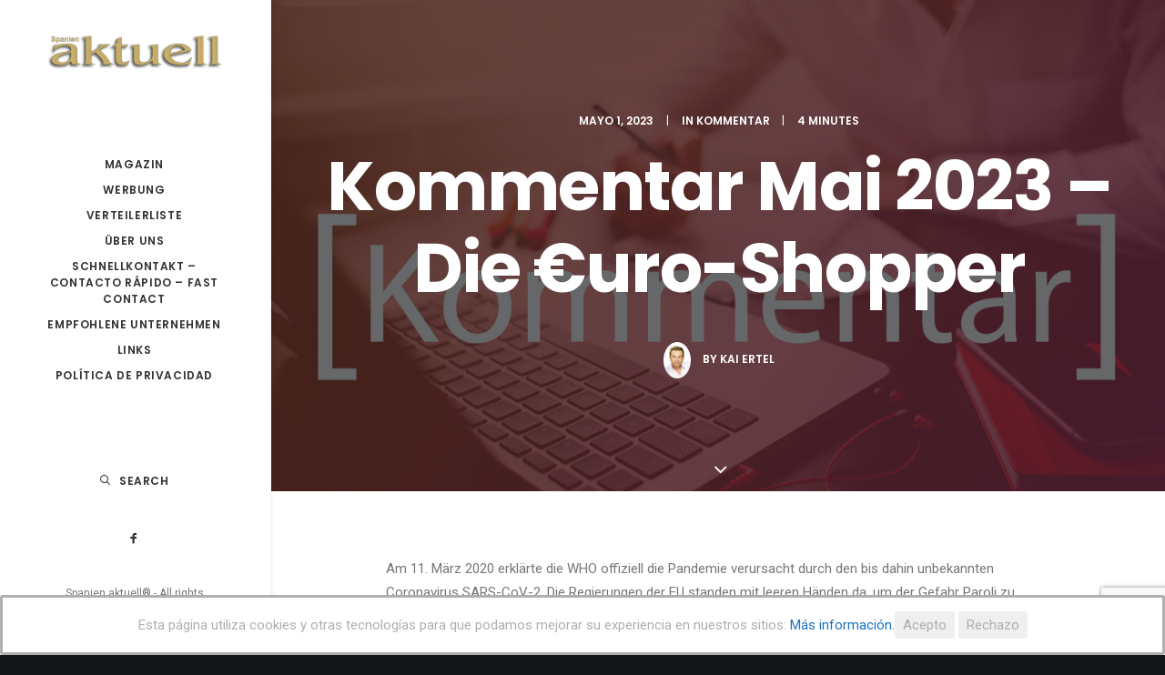

--- FILE ---
content_type: text/html; charset=UTF-8
request_url: https://spanienaktuell.net/wordpress/kommentar-mai-2023-die-euro-shopper/?upage=2
body_size: 25468
content:
<!DOCTYPE html>
<html class="no-touch" lang="es" xmlns="http://www.w3.org/1999/xhtml">
<head>
<meta http-equiv="Content-Type" content="text/html; charset=UTF-8">
<meta name="viewport" content="width=device-width, initial-scale=1">
<link rel="profile" href="https://gmpg.org/xfn/11">
<link rel="pingback" href="https://spanienaktuell.net/wordpress/xmlrpc.php">
<meta name='robots' content='index, follow, max-image-preview:large, max-snippet:-1, max-video-preview:-1' />
	<style>img:is([sizes="auto" i], [sizes^="auto," i]) { contain-intrinsic-size: 3000px 1500px }</style>
	
	<!-- This site is optimized with the Yoast SEO plugin v26.0 - https://yoast.com/wordpress/plugins/seo/ -->
	<title>Kommentar Mai 2023 – Die €uro-Shopper - Spanien aktuell</title>
	<link rel="canonical" href="https://spanienaktuell.net/wordpress/kommentar-mai-2023-die-euro-shopper/" />
	<meta property="og:locale" content="es_ES" />
	<meta property="og:type" content="article" />
	<meta property="og:title" content="Kommentar Mai 2023 – Die €uro-Shopper - Spanien aktuell" />
	<meta property="og:description" content="Am 11. März 2020 erklärte die WHO offiziell die Pandemie verursacht durch den bis dahin unbekannten Coronavirus SARS-CoV-2. Die Regierungen [&hellip;]" />
	<meta property="og:url" content="https://spanienaktuell.net/wordpress/kommentar-mai-2023-die-euro-shopper/" />
	<meta property="og:site_name" content="Spanien aktuell" />
	<meta property="article:published_time" content="2023-05-01T09:25:18+00:00" />
	<meta property="article:modified_time" content="2023-11-01T07:48:30+00:00" />
	<meta property="og:image" content="https://spanienaktuell.net/wordpress/wp-content/uploads/2017/06/kommentar.png" />
	<meta property="og:image:width" content="1920" />
	<meta property="og:image:height" content="1280" />
	<meta property="og:image:type" content="image/png" />
	<meta name="author" content="Kai Ertel" />
	<meta name="twitter:card" content="summary_large_image" />
	<meta name="twitter:label1" content="Escrito por" />
	<meta name="twitter:data1" content="Kai Ertel" />
	<meta name="twitter:label2" content="Tiempo de lectura" />
	<meta name="twitter:data2" content="3 minutos" />
	<script type="application/ld+json" class="yoast-schema-graph">{"@context":"https://schema.org","@graph":[{"@type":"Article","@id":"https://spanienaktuell.net/wordpress/kommentar-mai-2023-die-euro-shopper/#article","isPartOf":{"@id":"https://spanienaktuell.net/wordpress/kommentar-mai-2023-die-euro-shopper/"},"author":{"name":"Kai Ertel","@id":"https://spanienaktuell.net/wordpress/#/schema/person/0e64ea555b02455cc98b58590d99c815"},"headline":"Kommentar Mai 2023 – Die €uro-Shopper","datePublished":"2023-05-01T09:25:18+00:00","dateModified":"2023-11-01T07:48:30+00:00","mainEntityOfPage":{"@id":"https://spanienaktuell.net/wordpress/kommentar-mai-2023-die-euro-shopper/"},"wordCount":559,"publisher":{"@id":"https://spanienaktuell.net/wordpress/#organization"},"image":{"@id":"https://spanienaktuell.net/wordpress/kommentar-mai-2023-die-euro-shopper/#primaryimage"},"thumbnailUrl":"https://spanienaktuell.net/wordpress/wp-content/uploads/2017/06/kommentar.png","articleSection":["Kommentar"],"inLanguage":"es"},{"@type":"WebPage","@id":"https://spanienaktuell.net/wordpress/kommentar-mai-2023-die-euro-shopper/","url":"https://spanienaktuell.net/wordpress/kommentar-mai-2023-die-euro-shopper/","name":"Kommentar Mai 2023 – Die €uro-Shopper - Spanien aktuell","isPartOf":{"@id":"https://spanienaktuell.net/wordpress/#website"},"primaryImageOfPage":{"@id":"https://spanienaktuell.net/wordpress/kommentar-mai-2023-die-euro-shopper/#primaryimage"},"image":{"@id":"https://spanienaktuell.net/wordpress/kommentar-mai-2023-die-euro-shopper/#primaryimage"},"thumbnailUrl":"https://spanienaktuell.net/wordpress/wp-content/uploads/2017/06/kommentar.png","datePublished":"2023-05-01T09:25:18+00:00","dateModified":"2023-11-01T07:48:30+00:00","breadcrumb":{"@id":"https://spanienaktuell.net/wordpress/kommentar-mai-2023-die-euro-shopper/#breadcrumb"},"inLanguage":"es","potentialAction":[{"@type":"ReadAction","target":["https://spanienaktuell.net/wordpress/kommentar-mai-2023-die-euro-shopper/"]}]},{"@type":"ImageObject","inLanguage":"es","@id":"https://spanienaktuell.net/wordpress/kommentar-mai-2023-die-euro-shopper/#primaryimage","url":"https://spanienaktuell.net/wordpress/wp-content/uploads/2017/06/kommentar.png","contentUrl":"https://spanienaktuell.net/wordpress/wp-content/uploads/2017/06/kommentar.png","width":1920,"height":1280},{"@type":"BreadcrumbList","@id":"https://spanienaktuell.net/wordpress/kommentar-mai-2023-die-euro-shopper/#breadcrumb","itemListElement":[{"@type":"ListItem","position":1,"name":"Portada","item":"https://spanienaktuell.net/wordpress/"},{"@type":"ListItem","position":2,"name":"Kommentar Mai 2023 – Die €uro-Shopper"}]},{"@type":"WebSite","@id":"https://spanienaktuell.net/wordpress/#website","url":"https://spanienaktuell.net/wordpress/","name":"Spanien aktuell","description":"The German magazine number 1 on the Costa del Sol","publisher":{"@id":"https://spanienaktuell.net/wordpress/#organization"},"potentialAction":[{"@type":"SearchAction","target":{"@type":"EntryPoint","urlTemplate":"https://spanienaktuell.net/wordpress/?s={search_term_string}"},"query-input":{"@type":"PropertyValueSpecification","valueRequired":true,"valueName":"search_term_string"}}],"inLanguage":"es"},{"@type":"Organization","@id":"https://spanienaktuell.net/wordpress/#organization","name":"Spanien aktuell","url":"https://spanienaktuell.net/wordpress/","logo":{"@type":"ImageObject","inLanguage":"es","@id":"https://spanienaktuell.net/wordpress/#/schema/logo/image/","url":"https://spanienaktuell.net/wordpress/wp-content/uploads/2019/06/cropped-Logo-spanien-aktuell-png-web-e1561631085388.png","contentUrl":"https://spanienaktuell.net/wordpress/wp-content/uploads/2019/06/cropped-Logo-spanien-aktuell-png-web-e1561631085388.png","width":512,"height":110,"caption":"Spanien aktuell"},"image":{"@id":"https://spanienaktuell.net/wordpress/#/schema/logo/image/"}},{"@type":"Person","@id":"https://spanienaktuell.net/wordpress/#/schema/person/0e64ea555b02455cc98b58590d99c815","name":"Kai Ertel","image":{"@type":"ImageObject","inLanguage":"es","@id":"https://spanienaktuell.net/wordpress/#/schema/person/image/","url":"https://spanienaktuell.net/wordpress/wp-content/uploads/2023/11/kai-ertel.png","contentUrl":"https://spanienaktuell.net/wordpress/wp-content/uploads/2023/11/kai-ertel.png","caption":"Kai Ertel"},"url":"https://spanienaktuell.net/wordpress/author/kaiertel/"}]}</script>
	<!-- / Yoast SEO plugin. -->


<link rel='dns-prefetch' href='//www.googletagmanager.com' />
<link rel='dns-prefetch' href='//fonts.googleapis.com' />
<link rel="alternate" type="application/rss+xml" title="Spanien aktuell &raquo; Feed" href="https://spanienaktuell.net/wordpress/feed/" />
<link rel="alternate" type="application/rss+xml" title="Spanien aktuell &raquo; Feed de los comentarios" href="https://spanienaktuell.net/wordpress/comments/feed/" />
<script type="text/javascript">
/* <![CDATA[ */
window._wpemojiSettings = {"baseUrl":"https:\/\/s.w.org\/images\/core\/emoji\/16.0.1\/72x72\/","ext":".png","svgUrl":"https:\/\/s.w.org\/images\/core\/emoji\/16.0.1\/svg\/","svgExt":".svg","source":{"concatemoji":"https:\/\/spanienaktuell.net\/wordpress\/wp-includes\/js\/wp-emoji-release.min.js?ver=855fdd32fe2290f6dbd870041ee43475"}};
/*! This file is auto-generated */
!function(s,n){var o,i,e;function c(e){try{var t={supportTests:e,timestamp:(new Date).valueOf()};sessionStorage.setItem(o,JSON.stringify(t))}catch(e){}}function p(e,t,n){e.clearRect(0,0,e.canvas.width,e.canvas.height),e.fillText(t,0,0);var t=new Uint32Array(e.getImageData(0,0,e.canvas.width,e.canvas.height).data),a=(e.clearRect(0,0,e.canvas.width,e.canvas.height),e.fillText(n,0,0),new Uint32Array(e.getImageData(0,0,e.canvas.width,e.canvas.height).data));return t.every(function(e,t){return e===a[t]})}function u(e,t){e.clearRect(0,0,e.canvas.width,e.canvas.height),e.fillText(t,0,0);for(var n=e.getImageData(16,16,1,1),a=0;a<n.data.length;a++)if(0!==n.data[a])return!1;return!0}function f(e,t,n,a){switch(t){case"flag":return n(e,"\ud83c\udff3\ufe0f\u200d\u26a7\ufe0f","\ud83c\udff3\ufe0f\u200b\u26a7\ufe0f")?!1:!n(e,"\ud83c\udde8\ud83c\uddf6","\ud83c\udde8\u200b\ud83c\uddf6")&&!n(e,"\ud83c\udff4\udb40\udc67\udb40\udc62\udb40\udc65\udb40\udc6e\udb40\udc67\udb40\udc7f","\ud83c\udff4\u200b\udb40\udc67\u200b\udb40\udc62\u200b\udb40\udc65\u200b\udb40\udc6e\u200b\udb40\udc67\u200b\udb40\udc7f");case"emoji":return!a(e,"\ud83e\udedf")}return!1}function g(e,t,n,a){var r="undefined"!=typeof WorkerGlobalScope&&self instanceof WorkerGlobalScope?new OffscreenCanvas(300,150):s.createElement("canvas"),o=r.getContext("2d",{willReadFrequently:!0}),i=(o.textBaseline="top",o.font="600 32px Arial",{});return e.forEach(function(e){i[e]=t(o,e,n,a)}),i}function t(e){var t=s.createElement("script");t.src=e,t.defer=!0,s.head.appendChild(t)}"undefined"!=typeof Promise&&(o="wpEmojiSettingsSupports",i=["flag","emoji"],n.supports={everything:!0,everythingExceptFlag:!0},e=new Promise(function(e){s.addEventListener("DOMContentLoaded",e,{once:!0})}),new Promise(function(t){var n=function(){try{var e=JSON.parse(sessionStorage.getItem(o));if("object"==typeof e&&"number"==typeof e.timestamp&&(new Date).valueOf()<e.timestamp+604800&&"object"==typeof e.supportTests)return e.supportTests}catch(e){}return null}();if(!n){if("undefined"!=typeof Worker&&"undefined"!=typeof OffscreenCanvas&&"undefined"!=typeof URL&&URL.createObjectURL&&"undefined"!=typeof Blob)try{var e="postMessage("+g.toString()+"("+[JSON.stringify(i),f.toString(),p.toString(),u.toString()].join(",")+"));",a=new Blob([e],{type:"text/javascript"}),r=new Worker(URL.createObjectURL(a),{name:"wpTestEmojiSupports"});return void(r.onmessage=function(e){c(n=e.data),r.terminate(),t(n)})}catch(e){}c(n=g(i,f,p,u))}t(n)}).then(function(e){for(var t in e)n.supports[t]=e[t],n.supports.everything=n.supports.everything&&n.supports[t],"flag"!==t&&(n.supports.everythingExceptFlag=n.supports.everythingExceptFlag&&n.supports[t]);n.supports.everythingExceptFlag=n.supports.everythingExceptFlag&&!n.supports.flag,n.DOMReady=!1,n.readyCallback=function(){n.DOMReady=!0}}).then(function(){return e}).then(function(){var e;n.supports.everything||(n.readyCallback(),(e=n.source||{}).concatemoji?t(e.concatemoji):e.wpemoji&&e.twemoji&&(t(e.twemoji),t(e.wpemoji)))}))}((window,document),window._wpemojiSettings);
/* ]]> */
</script>
<link rel='stylesheet' id='layerslider-css' href='https://spanienaktuell.net/wordpress/wp-content/plugins/LayerSlider/assets/static/layerslider/css/layerslider.css?ver=6.11.7' type='text/css' media='all' />
<style id='wp-emoji-styles-inline-css' type='text/css'>

	img.wp-smiley, img.emoji {
		display: inline !important;
		border: none !important;
		box-shadow: none !important;
		height: 1em !important;
		width: 1em !important;
		margin: 0 0.07em !important;
		vertical-align: -0.1em !important;
		background: none !important;
		padding: 0 !important;
	}
</style>
<link rel='stylesheet' id='wp-block-library-css' href='https://spanienaktuell.net/wordpress/wp-includes/css/dist/block-library/style.min.css?ver=855fdd32fe2290f6dbd870041ee43475' type='text/css' media='all' />
<style id='classic-theme-styles-inline-css' type='text/css'>
/*! This file is auto-generated */
.wp-block-button__link{color:#fff;background-color:#32373c;border-radius:9999px;box-shadow:none;text-decoration:none;padding:calc(.667em + 2px) calc(1.333em + 2px);font-size:1.125em}.wp-block-file__button{background:#32373c;color:#fff;text-decoration:none}
</style>
<style id='global-styles-inline-css' type='text/css'>
:root{--wp--preset--aspect-ratio--square: 1;--wp--preset--aspect-ratio--4-3: 4/3;--wp--preset--aspect-ratio--3-4: 3/4;--wp--preset--aspect-ratio--3-2: 3/2;--wp--preset--aspect-ratio--2-3: 2/3;--wp--preset--aspect-ratio--16-9: 16/9;--wp--preset--aspect-ratio--9-16: 9/16;--wp--preset--color--black: #000000;--wp--preset--color--cyan-bluish-gray: #abb8c3;--wp--preset--color--white: #ffffff;--wp--preset--color--pale-pink: #f78da7;--wp--preset--color--vivid-red: #cf2e2e;--wp--preset--color--luminous-vivid-orange: #ff6900;--wp--preset--color--luminous-vivid-amber: #fcb900;--wp--preset--color--light-green-cyan: #7bdcb5;--wp--preset--color--vivid-green-cyan: #00d084;--wp--preset--color--pale-cyan-blue: #8ed1fc;--wp--preset--color--vivid-cyan-blue: #0693e3;--wp--preset--color--vivid-purple: #9b51e0;--wp--preset--gradient--vivid-cyan-blue-to-vivid-purple: linear-gradient(135deg,rgba(6,147,227,1) 0%,rgb(155,81,224) 100%);--wp--preset--gradient--light-green-cyan-to-vivid-green-cyan: linear-gradient(135deg,rgb(122,220,180) 0%,rgb(0,208,130) 100%);--wp--preset--gradient--luminous-vivid-amber-to-luminous-vivid-orange: linear-gradient(135deg,rgba(252,185,0,1) 0%,rgba(255,105,0,1) 100%);--wp--preset--gradient--luminous-vivid-orange-to-vivid-red: linear-gradient(135deg,rgba(255,105,0,1) 0%,rgb(207,46,46) 100%);--wp--preset--gradient--very-light-gray-to-cyan-bluish-gray: linear-gradient(135deg,rgb(238,238,238) 0%,rgb(169,184,195) 100%);--wp--preset--gradient--cool-to-warm-spectrum: linear-gradient(135deg,rgb(74,234,220) 0%,rgb(151,120,209) 20%,rgb(207,42,186) 40%,rgb(238,44,130) 60%,rgb(251,105,98) 80%,rgb(254,248,76) 100%);--wp--preset--gradient--blush-light-purple: linear-gradient(135deg,rgb(255,206,236) 0%,rgb(152,150,240) 100%);--wp--preset--gradient--blush-bordeaux: linear-gradient(135deg,rgb(254,205,165) 0%,rgb(254,45,45) 50%,rgb(107,0,62) 100%);--wp--preset--gradient--luminous-dusk: linear-gradient(135deg,rgb(255,203,112) 0%,rgb(199,81,192) 50%,rgb(65,88,208) 100%);--wp--preset--gradient--pale-ocean: linear-gradient(135deg,rgb(255,245,203) 0%,rgb(182,227,212) 50%,rgb(51,167,181) 100%);--wp--preset--gradient--electric-grass: linear-gradient(135deg,rgb(202,248,128) 0%,rgb(113,206,126) 100%);--wp--preset--gradient--midnight: linear-gradient(135deg,rgb(2,3,129) 0%,rgb(40,116,252) 100%);--wp--preset--font-size--small: 13px;--wp--preset--font-size--medium: 20px;--wp--preset--font-size--large: 36px;--wp--preset--font-size--x-large: 42px;--wp--preset--spacing--20: 0.44rem;--wp--preset--spacing--30: 0.67rem;--wp--preset--spacing--40: 1rem;--wp--preset--spacing--50: 1.5rem;--wp--preset--spacing--60: 2.25rem;--wp--preset--spacing--70: 3.38rem;--wp--preset--spacing--80: 5.06rem;--wp--preset--shadow--natural: 6px 6px 9px rgba(0, 0, 0, 0.2);--wp--preset--shadow--deep: 12px 12px 50px rgba(0, 0, 0, 0.4);--wp--preset--shadow--sharp: 6px 6px 0px rgba(0, 0, 0, 0.2);--wp--preset--shadow--outlined: 6px 6px 0px -3px rgba(255, 255, 255, 1), 6px 6px rgba(0, 0, 0, 1);--wp--preset--shadow--crisp: 6px 6px 0px rgba(0, 0, 0, 1);}:where(.is-layout-flex){gap: 0.5em;}:where(.is-layout-grid){gap: 0.5em;}body .is-layout-flex{display: flex;}.is-layout-flex{flex-wrap: wrap;align-items: center;}.is-layout-flex > :is(*, div){margin: 0;}body .is-layout-grid{display: grid;}.is-layout-grid > :is(*, div){margin: 0;}:where(.wp-block-columns.is-layout-flex){gap: 2em;}:where(.wp-block-columns.is-layout-grid){gap: 2em;}:where(.wp-block-post-template.is-layout-flex){gap: 1.25em;}:where(.wp-block-post-template.is-layout-grid){gap: 1.25em;}.has-black-color{color: var(--wp--preset--color--black) !important;}.has-cyan-bluish-gray-color{color: var(--wp--preset--color--cyan-bluish-gray) !important;}.has-white-color{color: var(--wp--preset--color--white) !important;}.has-pale-pink-color{color: var(--wp--preset--color--pale-pink) !important;}.has-vivid-red-color{color: var(--wp--preset--color--vivid-red) !important;}.has-luminous-vivid-orange-color{color: var(--wp--preset--color--luminous-vivid-orange) !important;}.has-luminous-vivid-amber-color{color: var(--wp--preset--color--luminous-vivid-amber) !important;}.has-light-green-cyan-color{color: var(--wp--preset--color--light-green-cyan) !important;}.has-vivid-green-cyan-color{color: var(--wp--preset--color--vivid-green-cyan) !important;}.has-pale-cyan-blue-color{color: var(--wp--preset--color--pale-cyan-blue) !important;}.has-vivid-cyan-blue-color{color: var(--wp--preset--color--vivid-cyan-blue) !important;}.has-vivid-purple-color{color: var(--wp--preset--color--vivid-purple) !important;}.has-black-background-color{background-color: var(--wp--preset--color--black) !important;}.has-cyan-bluish-gray-background-color{background-color: var(--wp--preset--color--cyan-bluish-gray) !important;}.has-white-background-color{background-color: var(--wp--preset--color--white) !important;}.has-pale-pink-background-color{background-color: var(--wp--preset--color--pale-pink) !important;}.has-vivid-red-background-color{background-color: var(--wp--preset--color--vivid-red) !important;}.has-luminous-vivid-orange-background-color{background-color: var(--wp--preset--color--luminous-vivid-orange) !important;}.has-luminous-vivid-amber-background-color{background-color: var(--wp--preset--color--luminous-vivid-amber) !important;}.has-light-green-cyan-background-color{background-color: var(--wp--preset--color--light-green-cyan) !important;}.has-vivid-green-cyan-background-color{background-color: var(--wp--preset--color--vivid-green-cyan) !important;}.has-pale-cyan-blue-background-color{background-color: var(--wp--preset--color--pale-cyan-blue) !important;}.has-vivid-cyan-blue-background-color{background-color: var(--wp--preset--color--vivid-cyan-blue) !important;}.has-vivid-purple-background-color{background-color: var(--wp--preset--color--vivid-purple) !important;}.has-black-border-color{border-color: var(--wp--preset--color--black) !important;}.has-cyan-bluish-gray-border-color{border-color: var(--wp--preset--color--cyan-bluish-gray) !important;}.has-white-border-color{border-color: var(--wp--preset--color--white) !important;}.has-pale-pink-border-color{border-color: var(--wp--preset--color--pale-pink) !important;}.has-vivid-red-border-color{border-color: var(--wp--preset--color--vivid-red) !important;}.has-luminous-vivid-orange-border-color{border-color: var(--wp--preset--color--luminous-vivid-orange) !important;}.has-luminous-vivid-amber-border-color{border-color: var(--wp--preset--color--luminous-vivid-amber) !important;}.has-light-green-cyan-border-color{border-color: var(--wp--preset--color--light-green-cyan) !important;}.has-vivid-green-cyan-border-color{border-color: var(--wp--preset--color--vivid-green-cyan) !important;}.has-pale-cyan-blue-border-color{border-color: var(--wp--preset--color--pale-cyan-blue) !important;}.has-vivid-cyan-blue-border-color{border-color: var(--wp--preset--color--vivid-cyan-blue) !important;}.has-vivid-purple-border-color{border-color: var(--wp--preset--color--vivid-purple) !important;}.has-vivid-cyan-blue-to-vivid-purple-gradient-background{background: var(--wp--preset--gradient--vivid-cyan-blue-to-vivid-purple) !important;}.has-light-green-cyan-to-vivid-green-cyan-gradient-background{background: var(--wp--preset--gradient--light-green-cyan-to-vivid-green-cyan) !important;}.has-luminous-vivid-amber-to-luminous-vivid-orange-gradient-background{background: var(--wp--preset--gradient--luminous-vivid-amber-to-luminous-vivid-orange) !important;}.has-luminous-vivid-orange-to-vivid-red-gradient-background{background: var(--wp--preset--gradient--luminous-vivid-orange-to-vivid-red) !important;}.has-very-light-gray-to-cyan-bluish-gray-gradient-background{background: var(--wp--preset--gradient--very-light-gray-to-cyan-bluish-gray) !important;}.has-cool-to-warm-spectrum-gradient-background{background: var(--wp--preset--gradient--cool-to-warm-spectrum) !important;}.has-blush-light-purple-gradient-background{background: var(--wp--preset--gradient--blush-light-purple) !important;}.has-blush-bordeaux-gradient-background{background: var(--wp--preset--gradient--blush-bordeaux) !important;}.has-luminous-dusk-gradient-background{background: var(--wp--preset--gradient--luminous-dusk) !important;}.has-pale-ocean-gradient-background{background: var(--wp--preset--gradient--pale-ocean) !important;}.has-electric-grass-gradient-background{background: var(--wp--preset--gradient--electric-grass) !important;}.has-midnight-gradient-background{background: var(--wp--preset--gradient--midnight) !important;}.has-small-font-size{font-size: var(--wp--preset--font-size--small) !important;}.has-medium-font-size{font-size: var(--wp--preset--font-size--medium) !important;}.has-large-font-size{font-size: var(--wp--preset--font-size--large) !important;}.has-x-large-font-size{font-size: var(--wp--preset--font-size--x-large) !important;}
:where(.wp-block-post-template.is-layout-flex){gap: 1.25em;}:where(.wp-block-post-template.is-layout-grid){gap: 1.25em;}
:where(.wp-block-columns.is-layout-flex){gap: 2em;}:where(.wp-block-columns.is-layout-grid){gap: 2em;}
:root :where(.wp-block-pullquote){font-size: 1.5em;line-height: 1.6;}
</style>
<link rel='stylesheet' id='cookie-consent-style-css' href='https://spanienaktuell.net/wordpress/wp-content/plugins/click-datos-lopd/assets/css/style.css?ver=855fdd32fe2290f6dbd870041ee43475' type='text/css' media='all' />
<link rel='stylesheet' id='contact-form-7-css' href='https://spanienaktuell.net/wordpress/wp-content/plugins/contact-form-7/includes/css/styles.css?ver=6.1.2' type='text/css' media='all' />
<link rel='stylesheet' id='uncodefont-google-css' href='//fonts.googleapis.com/css?family=Poppins%3A300%2Cregular%2C500%2C600%2C700%7CDroid+Serif%3Aregular%2Citalic%2C700%2C700italic%7CPlayfair+Display%3Aregular%2Citalic%2C700%2C700italic%2C900%2C900italic%7CRoboto%3A100%2C100italic%2C300%2C300italic%2Cregular%2Citalic%2C500%2C500italic%2C700%2C700italic%2C900%2C900italic%7CQuicksand%3A300%2Cregular%2C500%2C700%7CLora%3Aregular%2Citalic%2C700%2C700italic%7CRoboto+Condensed%3A300%2C300italic%2Cregular%2Citalic%2C700%2C700italic&#038;subset=devanagari%2Clatin-ext%2Clatin%2Ccyrillic%2Cvietnamese%2Cgreek%2Ccyrillic-ext%2Cgreek-ext&#038;ver=2.9.4.4' type='text/css' media='all' />
<link rel='stylesheet' id='uncode-privacy-css' href='https://spanienaktuell.net/wordpress/wp-content/plugins/uncode-privacy/assets/css/uncode-privacy-public.css?ver=2.2.7' type='text/css' media='all' />
<link rel='stylesheet' id='dflip-icons-style-css' href='https://spanienaktuell.net/wordpress/wp-content/plugins/dflip/assets/css/themify-icons.min.css?ver=1.5' type='text/css' media='all' />
<link rel='stylesheet' id='dflip-style-css' href='https://spanienaktuell.net/wordpress/wp-content/plugins/dflip/assets/css/dflip.min.css?ver=1.5' type='text/css' media='all' />
<link rel='stylesheet' id='uncode-style-css' href='https://spanienaktuell.net/wordpress/wp-content/themes/uncode/library/css/style.css?ver=996811651' type='text/css' media='all' />
<style id='uncode-style-inline-css' type='text/css'>

@media (min-width: 960px) { .limit-width { max-width: 1200px; margin: auto;}}
@media (min-width: 960px) { .main-header, .vmenu-container { width: 300px !important; } }
@media (min-width: 960px) { .pin-trigger { left: calc(300px + 0px) !important; top: 0px !important; } }
.menu-primary ul.menu-smart > li > a, .menu-primary ul.menu-smart li.dropdown > a, .menu-primary ul.menu-smart li.mega-menu > a, .vmenu-container ul.menu-smart > li > a, .vmenu-container ul.menu-smart li.dropdown > a { text-transform: uppercase; }
#changer-back-color { transition: background-color 1000ms cubic-bezier(0.25, 1, 0.5, 1) !important; } #changer-back-color > div { transition: opacity 1000ms cubic-bezier(0.25, 1, 0.5, 1) !important; } body.bg-changer-init.disable-hover .main-wrapper .style-light,  body.bg-changer-init.disable-hover .main-wrapper .style-light h1,  body.bg-changer-init.disable-hover .main-wrapper .style-light h2, body.bg-changer-init.disable-hover .main-wrapper .style-light h3, body.bg-changer-init.disable-hover .main-wrapper .style-light h4, body.bg-changer-init.disable-hover .main-wrapper .style-light h5, body.bg-changer-init.disable-hover .main-wrapper .style-light h6, body.bg-changer-init.disable-hover .main-wrapper .style-light a, body.bg-changer-init.disable-hover .main-wrapper .style-dark, body.bg-changer-init.disable-hover .main-wrapper .style-dark h1, body.bg-changer-init.disable-hover .main-wrapper .style-dark h2, body.bg-changer-init.disable-hover .main-wrapper .style-dark h3, body.bg-changer-init.disable-hover .main-wrapper .style-dark h4, body.bg-changer-init.disable-hover .main-wrapper .style-dark h5, body.bg-changer-init.disable-hover .main-wrapper .style-dark h6, body.bg-changer-init.disable-hover .main-wrapper .style-dark a { transition: color 1000ms cubic-bezier(0.25, 1, 0.5, 1) !important; }
</style>
<link rel='stylesheet' id='uncode-icons-css' href='https://spanienaktuell.net/wordpress/wp-content/themes/uncode/library/css/uncode-icons.css?ver=996811651' type='text/css' media='all' />
<link rel='stylesheet' id='uncode-custom-style-css' href='https://spanienaktuell.net/wordpress/wp-content/themes/uncode/library/css/style-custom.css?ver=996811651' type='text/css' media='all' />
<script type="text/javascript" data-cfasync="false" src="https://spanienaktuell.net/wordpress/wp-includes/js/jquery/jquery.min.js?ver=3.7.1" id="jquery-core-js"></script>
<script type="text/javascript" src="https://spanienaktuell.net/wordpress/wp-includes/js/jquery/jquery-migrate.min.js?ver=3.4.1" id="jquery-migrate-js"></script>
<script type="text/javascript" id="layerslider-utils-js-extra">
/* <![CDATA[ */
var LS_Meta = {"v":"6.11.7","fixGSAP":"1"};
/* ]]> */
</script>
<script type="text/javascript" src="https://spanienaktuell.net/wordpress/wp-content/plugins/LayerSlider/assets/static/layerslider/js/layerslider.utils.js?ver=6.11.7" id="layerslider-utils-js"></script>
<script type="text/javascript" src="https://spanienaktuell.net/wordpress/wp-content/plugins/LayerSlider/assets/static/layerslider/js/layerslider.kreaturamedia.jquery.js?ver=6.11.7" id="layerslider-js"></script>
<script type="text/javascript" src="https://spanienaktuell.net/wordpress/wp-content/plugins/LayerSlider/assets/static/layerslider/js/layerslider.transitions.js?ver=6.11.7" id="layerslider-transitions-js"></script>
<script type="text/javascript" src="//spanienaktuell.net/wordpress/wp-content/plugins/revslider/sr6/assets/js/rbtools.min.js?ver=6.7.37" async id="tp-tools-js"></script>
<script type="text/javascript" src="//spanienaktuell.net/wordpress/wp-content/plugins/revslider/sr6/assets/js/rs6.min.js?ver=6.7.37" async id="revmin-js"></script>
<script type="text/javascript" src="/wordpress/wp-content/themes/uncode/library/js/ai-uncode.js" id="uncodeAI" data-home="/wordpress/" data-path="/wordpress/" data-breakpoints-images="258,516,720,1032,1440,2064,2880" id="ai-uncode-js"></script>
<script type="text/javascript" id="uncode-init-js-extra">
/* <![CDATA[ */
var SiteParameters = {"days":"days","hours":"hours","minutes":"minutes","seconds":"seconds","constant_scroll":"on","scroll_speed":"2","parallax_factor":"0.25","loading":"Loading\u2026","slide_name":"slide","slide_footer":"footer","ajax_url":"https:\/\/spanienaktuell.net\/wordpress\/wp-admin\/admin-ajax.php","nonce_adaptive_images":"73216e7f8d","nonce_srcset_async":"6115f24aa0","enable_debug":"","block_mobile_videos":"","is_frontend_editor":"","main_width":["1200","px"],"mobile_parallax_allowed":"","listen_for_screen_update":"1","wireframes_plugin_active":"1","sticky_elements":"off","resize_quality":"70","register_metadata":"","bg_changer_time":"1000","update_wc_fragments":"1","optimize_shortpixel_image":"","menu_mobile_offcanvas_gap":"45","custom_cursor_selector":"[href], .trigger-overlay, .owl-next, .owl-prev, .owl-dot, input[type=\"submit\"], input[type=\"checkbox\"], button[type=\"submit\"], a[class^=\"ilightbox\"], .ilightbox-thumbnail, .ilightbox-prev, .ilightbox-next, .overlay-close, .unmodal-close, .qty-inset > span, .share-button li, .uncode-post-titles .tmb.tmb-click-area, .btn-link, .tmb-click-row .t-inside, .lg-outer button, .lg-thumb img, a[data-lbox], .uncode-close-offcanvas-overlay, .uncode-nav-next, .uncode-nav-prev, .uncode-nav-index","mobile_parallax_animation":"","lbox_enhanced":"","native_media_player":"1","vimeoPlayerParams":"?autoplay=0","ajax_filter_key_search":"key","ajax_filter_key_unfilter":"unfilter","index_pagination_disable_scroll":"","index_pagination_scroll_to":"","uncode_wc_popup_cart_qty":"","disable_hover_hack":"","uncode_nocookie":"","menuHideOnClick":"1","smoothScroll":"","smoothScrollDisableHover":"","smoothScrollQuery":"960","uncode_force_onepage_dots":"","uncode_smooth_scroll_safe":"","uncode_lb_add_galleries":", .gallery","uncode_lb_add_items":", .gallery .gallery-item a","uncode_prev_label":"Previous","uncode_next_label":"Next","uncode_slide_label":"Slide","uncode_share_label":"Share on %","uncode_has_ligatures":"","uncode_is_accessible":"","uncode_carousel_itemSelector":"*:not(.hidden)","uncode_adaptive":"1","ai_breakpoints":"258,516,720,1032,1440,2064,2880","uncode_limit_width":"1200px"};
/* ]]> */
</script>
<script type="text/javascript" src="https://spanienaktuell.net/wordpress/wp-content/themes/uncode/library/js/init.js?ver=996811651" id="uncode-init-js"></script>

<!-- Fragmento de código de la etiqueta de Google (gtag.js) añadida por Site Kit -->
<!-- Fragmento de código de Google Analytics añadido por Site Kit -->
<script type="text/javascript" src="https://www.googletagmanager.com/gtag/js?id=GT-57SFH2K" id="google_gtagjs-js" async></script>
<script type="text/javascript" id="google_gtagjs-js-after">
/* <![CDATA[ */
window.dataLayer = window.dataLayer || [];function gtag(){dataLayer.push(arguments);}
gtag("set","linker",{"domains":["spanienaktuell.net"]});
gtag("js", new Date());
gtag("set", "developer_id.dZTNiMT", true);
gtag("config", "GT-57SFH2K");
/* ]]> */
</script>
<script></script><meta name="generator" content="Powered by LayerSlider 6.11.7 - Multi-Purpose, Responsive, Parallax, Mobile-Friendly Slider Plugin for WordPress." />
<!-- LayerSlider updates and docs at: https://layerslider.kreaturamedia.com -->
<link rel="https://api.w.org/" href="https://spanienaktuell.net/wordpress/wp-json/" /><link rel="alternate" title="JSON" type="application/json" href="https://spanienaktuell.net/wordpress/wp-json/wp/v2/posts/100890" /><link rel="alternate" title="oEmbed (JSON)" type="application/json+oembed" href="https://spanienaktuell.net/wordpress/wp-json/oembed/1.0/embed?url=https%3A%2F%2Fspanienaktuell.net%2Fwordpress%2Fkommentar-mai-2023-die-euro-shopper%2F" />
<link rel="alternate" title="oEmbed (XML)" type="text/xml+oembed" href="https://spanienaktuell.net/wordpress/wp-json/oembed/1.0/embed?url=https%3A%2F%2Fspanienaktuell.net%2Fwordpress%2Fkommentar-mai-2023-die-euro-shopper%2F&#038;format=xml" />
<style id="cdlopd-css" type="text/css" media="screen">
				#catapult-cookie-bar {
					box-sizing: border-box;
					max-height: 0;
					opacity: 0;
					z-index: 99999;
					overflow: hidden;
					color: #afafaf;
					position: fixed;
					left: 0;
					bottom: 0;
					width: 100%;
					background-color: #ffffff;
                                        border-style: solid;
                                        border-width: px;
                                        border-color: ;
				}
				#catapult-cookie-bar a {
					color: #1e73be;
				}
				#catapult-cookie-bar .x_close span {
					background-color: ;
				}
				button#catapultCookieAceptar {
					background:Acepto;
					color: ;
					border: 0; padding: 6px 9px; border-radius: 3px;
				}
                                button#catapultCookieRechazar {
					background:Rechazo;
					color: ;
					border: 0; padding: 6px 9px; border-radius: 3px;
				}
				#catapult-cookie-bar h3 {
					color: #afafaf;
				}
				.has-cookie-bar #catapult-cookie-bar {
					opacity: 1;
					max-height: 999px;
					min-height: 30px;
				}</style><meta name="generator" content="Site Kit by Google 1.162.1" /><meta name="google-site-verification" content="Y82YtGWaj1CsTzK5dkkLtzsEW-MfzsAAoRmBGviykCs"><script data-cfasync="false"> var dFlipLocation = "https://spanienaktuell.net/wordpress/wp-content/plugins/dflip/assets/"; var dFlipWPGlobal = {"text":{"toggleSound":"Turn on\/off Sound","toggleThumbnails":"Toggle Thumbnails","toggleOutline":"Toggle Outline\/Bookmark","previousPage":"Previous Page","nextPage":"Next Page","toggleFullscreen":"Toggle Fullscreen","zoomIn":"Zoom In","zoomOut":"Zoom Out","toggleHelp":"Toggle Help","singlePageMode":"Single Page Mode","doublePageMode":"Double Page Mode","downloadPDFFile":"Download PDF File","gotoFirstPage":"Goto First Page","gotoLastPage":"Goto Last Page","share":"Share"},"moreControls":"download,pageMode,startPage,endPage,sound","hideControls":"","scrollWheel":"true","backgroundColor":"#777","backgroundImage":"","height":"100%","paddingLeft":"20","paddingRight":"20","duration":800,"soundEnable":"true","enableDownload":"true","webgl":"true","hard":"none","maxTextureSize":"1600","rangeChunkSize":"524288","zoomRatio":1.5,"stiffness":3,"singlePageMode":"0","autoPlay":"false","autoPlayDuration":5000,"autoPlayStart":"false"};</script><meta name="generator" content="Powered by Slider Revolution 6.7.37 - responsive, Mobile-Friendly Slider Plugin for WordPress with comfortable drag and drop interface." />
<link rel="icon" href="https://spanienaktuell.net/wordpress/wp-content/uploads/2019/06/cropped-Logo-spanien-aktuell-png-fav2-32x32.png" sizes="32x32" />
<link rel="icon" href="https://spanienaktuell.net/wordpress/wp-content/uploads/2019/06/cropped-Logo-spanien-aktuell-png-fav2-192x192.png" sizes="192x192" />
<link rel="apple-touch-icon" href="https://spanienaktuell.net/wordpress/wp-content/uploads/2019/06/cropped-Logo-spanien-aktuell-png-fav2-180x180.png" />
<meta name="msapplication-TileImage" content="https://spanienaktuell.net/wordpress/wp-content/uploads/2019/06/cropped-Logo-spanien-aktuell-png-fav2-270x270.png" />
<script>function setREVStartSize(e){
			//window.requestAnimationFrame(function() {
				window.RSIW = window.RSIW===undefined ? window.innerWidth : window.RSIW;
				window.RSIH = window.RSIH===undefined ? window.innerHeight : window.RSIH;
				try {
					var pw = document.getElementById(e.c).parentNode.offsetWidth,
						newh;
					pw = pw===0 || isNaN(pw) || (e.l=="fullwidth" || e.layout=="fullwidth") ? window.RSIW : pw;
					e.tabw = e.tabw===undefined ? 0 : parseInt(e.tabw);
					e.thumbw = e.thumbw===undefined ? 0 : parseInt(e.thumbw);
					e.tabh = e.tabh===undefined ? 0 : parseInt(e.tabh);
					e.thumbh = e.thumbh===undefined ? 0 : parseInt(e.thumbh);
					e.tabhide = e.tabhide===undefined ? 0 : parseInt(e.tabhide);
					e.thumbhide = e.thumbhide===undefined ? 0 : parseInt(e.thumbhide);
					e.mh = e.mh===undefined || e.mh=="" || e.mh==="auto" ? 0 : parseInt(e.mh,0);
					if(e.layout==="fullscreen" || e.l==="fullscreen")
						newh = Math.max(e.mh,window.RSIH);
					else{
						e.gw = Array.isArray(e.gw) ? e.gw : [e.gw];
						for (var i in e.rl) if (e.gw[i]===undefined || e.gw[i]===0) e.gw[i] = e.gw[i-1];
						e.gh = e.el===undefined || e.el==="" || (Array.isArray(e.el) && e.el.length==0)? e.gh : e.el;
						e.gh = Array.isArray(e.gh) ? e.gh : [e.gh];
						for (var i in e.rl) if (e.gh[i]===undefined || e.gh[i]===0) e.gh[i] = e.gh[i-1];
											
						var nl = new Array(e.rl.length),
							ix = 0,
							sl;
						e.tabw = e.tabhide>=pw ? 0 : e.tabw;
						e.thumbw = e.thumbhide>=pw ? 0 : e.thumbw;
						e.tabh = e.tabhide>=pw ? 0 : e.tabh;
						e.thumbh = e.thumbhide>=pw ? 0 : e.thumbh;
						for (var i in e.rl) nl[i] = e.rl[i]<window.RSIW ? 0 : e.rl[i];
						sl = nl[0];
						for (var i in nl) if (sl>nl[i] && nl[i]>0) { sl = nl[i]; ix=i;}
						var m = pw>(e.gw[ix]+e.tabw+e.thumbw) ? 1 : (pw-(e.tabw+e.thumbw)) / (e.gw[ix]);
						newh =  (e.gh[ix] * m) + (e.tabh + e.thumbh);
					}
					var el = document.getElementById(e.c);
					if (el!==null && el) el.style.height = newh+"px";
					el = document.getElementById(e.c+"_wrapper");
					if (el!==null && el) {
						el.style.height = newh+"px";
						el.style.display = "block";
					}
				} catch(e){
					console.log("Failure at Presize of Slider:" + e)
				}
			//});
		  };</script>
<noscript><style> .wpb_animate_when_almost_visible { opacity: 1; }</style></noscript></head>
<body data-rsssl=1 class="wp-singular post-template-default single single-post postid-100890 single-format-standard wp-custom-logo wp-theme-uncode  style-color-wayh-bg non-logged-in group-blog vmenu vmenu-middle vmenu-center vmenu-position-left header-full-width main-center-align menu-mobile-transparent menu-sticky-mobile menu-mobile-centered menu-mobile-animated mobile-parallax-not-allowed ilb-no-bounce unreg qw-body-scroll-disabled no-qty-fx wpb-js-composer js-comp-ver-8.5 vc_responsive" data-border="0">

			<div id="vh_layout_help"></div><div class="body-borders" data-border="0"><div class="top-border body-border-shadow"></div><div class="right-border body-border-shadow"></div><div class="bottom-border body-border-shadow"></div><div class="left-border body-border-shadow"></div><div class="top-border style-light-bg"></div><div class="right-border style-light-bg"></div><div class="bottom-border style-light-bg"></div><div class="left-border style-light-bg"></div></div>	<div class="box-wrapper">
		<div class="box-container">
		<script type="text/javascript" id="initBox">UNCODE.initBox();</script>
		<div class="main-header">
													<div id="masthead" class="masthead-vertical menu-hide-only-vertical menu-sticky-mobile">
														<div class="vmenu-container menu-container  menu-primary menu-light submenu-light style-light-original single-h-padding style-color-xsdn-bg vmenu-borders menu-shadows menu-no-arrows menu-hide-vertical" role="navigation" data-lenis-prevent>
															<div class="row row-parent"><div class="row-inner restrict row-brand">
																	<div id="logo-container-mobile" class="col-lg-12 logo-container">
																		<div class="style-light">
																			<a href="https://spanienaktuell.net/wordpress" class="navbar-brand" data-minheight="20" aria-label="Spanien aktuell"><div class="logo-customizer"><img fetchpriority="high" decoding="async" src="https://spanienaktuell.net/wordpress/wp-content/uploads/2019/06/cropped-Logo-spanien-aktuell-png-web-e1561631085388.png" alt="Spanien aktuell" width="512" height="110" /></div></a>
																		</div>
																		<div class="mmb-container"><div class="mobile-additional-icons"></div><div class="mobile-menu-button mobile-menu-button-light lines-button" aria-label="Toggle menu" role="button" tabindex="0"><span class="lines"><span></span></span></div></div>
																	</div>
																</div><div class="row-inner expand">
																	<div class="main-menu-container">
																		<div class="vmenu-row-wrapper">
																			<div class="vmenu-wrap-cell">
																				<div class="row-inner expand">
																					<div class="menu-sidebar navbar-main">
																						<div class="menu-sidebar-inner">
																							<div class="menu-accordion menu-accordion-primary"><ul id="menu-main-modificado" class="menu-primary-inner menu-smart sm sm-vertical" role="menu"><li role="menuitem"  id="menu-item-2417" class="menu-item menu-item-type-custom menu-item-object-custom menu-item-home menu-item-2417 menu-item-link"><a href="https://spanienaktuell.net/wordpress/">Magazin<i class="fa fa-angle-right fa-dropdown"></i></a></li>
<li role="menuitem"  id="menu-item-1574" class="menu-item menu-item-type-post_type menu-item-object-post menu-item-1574 menu-item-link"><a href="https://spanienaktuell.net/wordpress/werbung/">Werbung<i class="fa fa-angle-right fa-dropdown"></i></a></li>
<li role="menuitem"  id="menu-item-1577" class="menu-item menu-item-type-post_type menu-item-object-post menu-item-1577 menu-item-link"><a href="https://spanienaktuell.net/wordpress/verteilerliste/">VERTEILERLISTE<i class="fa fa-angle-right fa-dropdown"></i></a></li>
<li role="menuitem"  id="menu-item-1575" class="menu-item menu-item-type-post_type menu-item-object-post menu-item-1575 menu-item-link"><a href="https://spanienaktuell.net/wordpress/ueber-uns/">Über uns<i class="fa fa-angle-right fa-dropdown"></i></a></li>
<li role="menuitem"  id="menu-item-1576" class="menu-item menu-item-type-post_type menu-item-object-post menu-item-1576 menu-item-link"><a href="https://spanienaktuell.net/wordpress/schnellkontakt/">Schnellkontakt – Contacto Rápido – Fast Contact<i class="fa fa-angle-right fa-dropdown"></i></a></li>
<li role="menuitem"  id="menu-item-100885" class="menu-item menu-item-type-custom menu-item-object-custom menu-item-home menu-item-100885 menu-item-link"><a href="https://spanienaktuell.net/wordpress/#Empfohlene-Unternehmen">Empfohlene Unternehmen<i class="fa fa-angle-right fa-dropdown"></i></a></li>
<li role="menuitem"  id="menu-item-89006" class="menu-item menu-item-type-custom menu-item-object-custom menu-item-89006 menu-item-link"><a href="https://spanienaktuell.net/wordpress/links/">Links<i class="fa fa-angle-right fa-dropdown"></i></a></li>
<li role="menuitem"  id="menu-item-93891" class="menu-item menu-item-type-post_type menu-item-object-page menu-item-93891 menu-item-link"><a href="https://spanienaktuell.net/wordpress/politica-de-privacidad-2/">Política de privacidad<i class="fa fa-angle-right fa-dropdown"></i></a></li>
</ul></div></div>
															 						</div>
															 					</div><div class="uncode-close-offcanvas-mobile lines-button close navbar-mobile-el"><span class="lines"></span></div><div id="secondary-menu-html" class="row-inner restrict">
														 						<div class="menu-sidebar">
														 							<div class="menu-sidebar-inner">
																						<div class="menu-accordion menu-accordion-extra-icons"><ul class="menu-smart sm sm-vertical menu-smart-social" role="menu"><li role="menuitem" class="menu-item-link search-icon style-light dropdown "><a href="#" aria-label="Search">
													<i class="fa fa-search3"></i><span>Search</span><i class="fa fa-angle-down fa-dropdown"></i>
													</a><ul role="menu" class="drop-menu">
														<li role="menuitem">
															<form class="search" method="get" action="https://spanienaktuell.net/wordpress/">
																<input type="search" class="search-field no-livesearch" placeholder="Search…" value="" name="s" title="Search…" /></form>
														</li>
													</ul></li></ul></div><div class="nav navbar-nav navbar-social"><ul class="menu-smart sm menu-social" role="menu"><li role="menuitem" class="menu-item-link social-icon SpanienAktuell"><a href="https://www.facebook.com/SpanienAktuell/" class="social-menu-link" role="button" target="_blank"><i class="fa fa-social-facebook" role="presentation"></i></a></li></ul></div><div class="mobile-hidden tablet-hidden vmenu-footer style-light"><p>Spanien aktuell® - All rights reserved - 1987 - 2025</p></div>
																					</div>
																				</div>
																			</div>
															 				</div>
														 				</div>
														 			</div>
																</div>
															</div>
														</div>
													</div>
												</div>			<script type="text/javascript" id="fixMenuHeight">UNCODE.fixMenuHeight();</script>
						<div class="main-wrapper">
				<div class="main-container">
					<div class="page-wrapper" role="main">
						<div class="sections-container" id="sections-container">
<div id="page-header"><div class="header-wrapper header-uncode-block header-scroll-opacity">
									<div data-parent="true" class="vc_row style-color-wayh-bg row-container with-zoomout with-parallax boomapps_vcrow" id="row-unique-0"><div class="row-background background-element">
											<div class="background-wrapper">
												<div class="background-inner adaptive-async" style="background-image: url(https://spanienaktuell.net/wordpress/wp-content/uploads/2017/06/kommentar-uai-258x172.png);background-repeat: no-repeat;background-position: center center;background-size: cover;" data-uniqueid="2000-155033" data-guid="https://spanienaktuell.net/wordpress/wp-content/uploads/2017/06/kommentar.png" data-path="2017/06/kommentar.png" data-width="1920" data-height="1280" data-singlew="12" data-singleh="null" data-crop=""></div>
												<div class="block-bg-overlay style-color-wayh-bg" style="opacity: 0.65;"></div>
											</div>
										</div><div class="row double-top-padding double-bottom-padding single-h-padding limit-width row-parent row-header" data-height-ratio="75"><div class="wpb_row row-inner"><div class="wpb_column pos-middle pos-center align_center column_parent col-lg-12 boomapps_vccolumn half-internal-gutter"><div class="uncol style-dark"  ><div class="uncoltable"><div class="uncell  boomapps_vccolumn no-block-padding" ><div class="uncont" ><div class="uncode-info-box  font-762333 font-weight-600 text-uppercase" ><span class="date-info">mayo 1, 2023</span><span class="uncode-ib-separator uncode-ib-separator-symbol">|</span><span class="category-info">In <a href="https://spanienaktuell.net/wordpress/category/kommentar/" title="View all posts in Kommentar" class="">Kommentar</a></span><span class="uncode-ib-separator uncode-ib-separator-symbol">|</span>4 Minutes</div><div class="vc_custom_heading_wrap "><div class="heading-text el-text" ><h1 class="font-762333 fontsize-338686 fontspace-781688 font-weight-700" ><span>Kommentar Mai 2023 – Die €uro-Shopper</span></h1></div><div class="clear"></div></div><div class="empty-space empty-half" ><span class="empty-space-inner"></span></div>
<div class="uncode-info-box  font-762333 font-weight-600 text-uppercase" ><span class="author-wrap"><a href="https://spanienaktuell.net/wordpress/author/kaiertel/"><span class="uncode-ib-avatar uncode-ib-avatar-size-md"><img decoding="async" src="https://spanienaktuell.net/wordpress/wp-content/uploads/2023/11/kai-ertel.png" width="30" height="40" srcset="https://spanienaktuell.net/wordpress/wp-content/uploads/2023/11/kai-ertel.png 2x" alt="Kai Ertel" class="avatar avatar-40 wp-user-avatar wp-user-avatar-40 alignnone photo" /></span></a><span class="author-info">By <a href="https://spanienaktuell.net/wordpress/author/kaiertel/">Kai Ertel</a></span></span></div></div></div></div></div></div><script id="script-row-unique-0" data-row="script-row-unique-0" type="text/javascript" class="vc_controls">UNCODE.initRow(document.getElementById("row-unique-0"));</script></div></div></div><div class="header-scrolldown style-dark"><i class="fa fa-angle-down"></i></div></div></div><script type="text/javascript">UNCODE.initHeader();</script><article id="post-100890" class="page-body style-color-xsdn-bg post-100890 post type-post status-publish format-standard has-post-thumbnail hentry category-kommentar">
          <div class="post-wrapper">
          	<div class="post-body"><div class="post-content un-no-sidebar-layout" style="max-width: 804px; margin: auto;"><div class="row-container">
		  					<div class="row row-parent style-light double-top-padding double-bottom-padding">
									<p>Am 11. März 2020 erklärte die WHO offiziell die Pandemie verursacht durch den bis dahin unbekannten Coronavirus SARS-CoV-2. Die Regierungen der EU standen mit leeren Händen da, um der Gefahr Paroli zu bieten wurden eilig überteuerte Masken, Handschuhe, Desinfektionsspray etc. eingekauft. Um die Pandemie zu besiegen, musste natürlich schleunigst auch ein Impfstoff gegen das Coronavirus SARS-CoV-2 her. Big Pharma war gefragt. Mit der massiven Ausbreitung des Coronavirus entbrannte zwischen Pharma- und Biotech-Unternehmen als auch Forschungsinstituten weltweit ein Wettbewerb zur Herstellung eines Impfstoffes. Das führte dazu, dass für die Zeit der Entwicklung und Zulassung, die gemeinhin etwa 15 Jahre dauert, nur Monate wurden. Und so hat z.B. das Unternehmen BioNTech in Zusammenarbeit mit dem Pharma-Riesen Pfizer in nur neun Monaten den mRNA-Impfstoff COMIRNATY entwickelt. „Money makes the world goes round“, die Bundesrepublik Deutschland half durch das BMBF (Bundesministerium für Bildung und Forschung) ein wenig mit Euros aus Steuergeldern nach, um die Geschwindigkeit für die Entwicklung von Impfstoffen zu steigern: Im Rahmen des Sonderprogramms des BMBF zur  Beschleunigung der Impfstoffentwicklung gegen SARS-CoV-2 wurde beispielsweise das Unternehmen BioNTech mit rund 375 Mio. Euro und die Firma CureVac mit bis zu 252 Mio. Euro gefördert. So weit, so gut. Not macht erfinderisch, und so kam die Pharmaindustrie mit der erfolgreichen Entwicklung von Impfstoffen und der damit verbundenen Notfallzulassung in eine, na sagen wir mal „Pole-Position“ bei der die Impfstoff-Entwickler bei der Vertragsgestaltung ein übermäßiges Mitspracherecht genossen. Schnell wurde an den geschlossenen Verträgen der EU mit den Impfstoff-Entwicklern Kritik geübt. Es würde sich in Geheimniskrämerei geübt, bei er die EU systematisch Informationen zu den Verträgen mit den Impfstoff-Entwicklern vertusche. Grund für die Kritik waren z. B. die nicht veröffentlichten Preise für die Impfdosen, Lieferungen, Abnahmeverpflichtungen oder über die Haftung bei unvorhergesehenen Nebenwirkungen. Warum wurden diese Angaben nicht veröffentlicht? Die Verträge der EU mit den Entwicklern von Corona-Impfstoffen sind geheim. Im November 2021 verlangte der EU-Abgeordnete Cristian Terhes Einblick in Corona-Impfverträge und erhält aus Gründen der Geheimhaltung nur geschwärzte Seiten. Im April 2022 haben mehrere Europaabgeordnete der Grünen die EU-Kommission vor dem Europäischen Gerichtshof wegen fehlender Transparenz bei den milliardenschweren Verträgen über den Kauf von Corona-Impfstoffen verklagt. „Die Klage folgt auf die wiederholte Weigerung der EU-Kommission, ungeschwärzte Fassungen der Verträge vorzulegen». Die fünf Klägerinnen forderten Zugang zu den vollständigen Verträgen. Konkret fordern die Abgeordneten etwa die Offenlegung der Preise für die Impfdosen, der Vorauszahlungen sowie der Bedingungen für Impfstoffspenden. Ein Sprecher der EU-Kommission entgegnete in Bezug auf die Klage, die Behörde sei stets transparent gewesen und habe die Verträge online einsehbar gemacht. Aufgrund von Verschwiegenheitspflichten seien Teile jedoch geschwärzt worden.</p>
<p>Im Oktober 2022 sind die milliardenschweren Corona-Impfstoff-Käufe der EU nun ins Visier der Europäischen Staatsanwaltschaft geraten und seitdem ermittelt sie. Wozu die Staatsanwaltschaft jedoch genau ermittelt, ist bis zum jetzigen Zeitpunkt unklar.</p>
<p>Wurde da etwas bei den Verträgen gemauschelt? Es bleibt spannend, was die €uro-Shopper da zu welchen Bedingungen eingekauft haben, den die Verträge gibt es bisher öffentlich nur in geschwärzter Form. Möglicherweise schafft es ja die Europäische Staatsanwaltschaft ungeschwärzte Verträge zu bekommen und über deren Inhalt Aufklärung zu schaffen und teilt den Grund für ihre Ermittlungen mit.</p>
<div class="post-tag-share-container flex-left"></div>
								</div>
							</div></div><div class="post-after row-container"><div data-parent="true" class="vc_row style-color-xsdn-bg row-container boomapps_vcrow" id="row-unique-1"><div class="row no-top-padding no-bottom-padding no-h-padding full-width row-parent" data-height-ratio="full"><div class="wpb_row row-inner"><div class="wpb_column pos-top pos-center align_left column_parent col-lg-12 boomapps_vccolumn single-internal-gutter"><div class="uncol style-dark"  ><div class="uncoltable"><div class="uncell  boomapps_vccolumn no-block-padding" ><div class="uncont" ><div id="index-2128994" class="isotope-system isotope-general-light grid-general-light" >
												<div class="isotope-filters grid-filters menu-container has-cat-filters menu-animated no-gutter style-color-jevc-bg with-bg sticky-element submenu-light  no-text-uppercase menu-dark">
												<div class="menu-horizontal text-center text-mobile-center filter-alignment-center ">
																							<ul class="menu-smart sm no-text-uppercase menu-smart--filter-cats " role="menu">
																											<li role="menuitem" class="filter-show-all">
										<span>
																							<a href="#" role="button" data-filter="*" class="active no-letterspace isotope-nav-link grid-nav-link">
											ZEIGE ALLES</a>
										</span>
									</li>
																																<li role="menuitem" class="filter-cat-21 filter-cat"><span><a role="button" href="#" data-filter="grid-cat-21" class=" isotope-nav-link grid-nav-link">Fußzeile</a></span></li>																																												<li role="menuitem" class="filter-cat-23 filter-cat"><span><a role="button" href="#" data-filter="grid-cat-23" class=" isotope-nav-link grid-nav-link">Kommentar</a></span></li>																																												<li role="menuitem" class="filter-cat-24 filter-cat"><span><a role="button" href="#" data-filter="grid-cat-24" class=" isotope-nav-link grid-nav-link">Kulinarisch</a></span></li>																																												<li role="menuitem" class="filter-cat-25 filter-cat"><span><a role="button" href="#" data-filter="grid-cat-25" class=" isotope-nav-link grid-nav-link">Links</a></span></li>																																												<li role="menuitem" class="filter-cat-26 filter-cat"><span><a role="button" href="#" data-filter="grid-cat-26" class=" isotope-nav-link grid-nav-link">Mediapack</a></span></li>																																												<li role="menuitem" class="filter-cat-27 filter-cat"><span><a role="button" href="#" data-filter="grid-cat-27" class=" isotope-nav-link grid-nav-link">Motor</a></span></li>																																												<li role="menuitem" class="filter-cat-30 filter-cat"><span><a role="button" href="#" data-filter="grid-cat-30" class=" isotope-nav-link grid-nav-link">Recht</a></span></li>																																												<li role="menuitem" class="filter-cat-31 filter-cat"><span><a role="button" href="#" data-filter="grid-cat-31" class=" isotope-nav-link grid-nav-link">Reise</a></span></li>																																												<li role="menuitem" class="filter-cat-33 filter-cat"><span><a role="button" href="#" data-filter="grid-cat-33" class=" isotope-nav-link grid-nav-link">Trends</a></span></li>																																												<li role="menuitem" class="filter-cat-167 filter-cat"><span><a role="button" href="#" data-filter="grid-cat-167" class=" isotope-nav-link grid-nav-link">Spanien Aktuell</a></span></li>																													</ul>
							
							
							
								
								
													</div>
											</div>

										
														<div class="isotope-wrapper grid-wrapper no-gutter" >												<div class="isotope-container grid-container isotope-layout style-metro isotope-infinite grid-infinite isotope-infinite-button grid-infinite-button" data-type="metro" data-layout="masonry" data-lg="1200" data-md="1000" data-sm="480" data-vp-height="1">			<div class="tmb atc-typography-inherit tmb-iso-w4 tmb-iso-h75 tmb-light tmb-overlay-gradient-bottom tmb-text-showed tmb-overlay-showed tmb-overlay-text-reduced-2 tmb-overlay-left tmb-overlay-text-wide-sm tmb-overlay-bottom tmb-overlay-text-left tmb-image-anim tmb-entry-title-capitalize  grid-cat-24 tmb-id-108293 tmb-media-first tmb-media-last tmb-content-overlay tmb-no-bg" ><div class="t-inside animate_when_almost_visible zoom-in" data-delay="400"><div class="t-entry-visual"><div class="t-entry-visual-tc"><div class="t-entry-visual-cont"><a href="https://spanienaktuell.net/wordpress/casa-palma-herbst-winter-saisonale-genusse-mit-herz/" target="_self" data-lb-index="0"><div class="t-entry-visual-overlay"><div class="t-entry-visual-overlay-in style-color-nhtu-bg" style="opacity: 0.9;"></div></div><div class="t-overlay-wrap"><div class="t-overlay-inner">
														<div class="t-overlay-content">
															<div class="t-overlay-text single-block-padding"><div class="t-entry"><p class="t-entry-meta"><span class="t-entry-date">diciembre 1, 2025</span></p><h3 class="t-entry-title font-762333 h4 font-weight-700 fontspace-111509 title-scale ">Casa Palma – Herbst &#038; Winter: Saisonale Genüsse mit Herz</h3><div class="spacer spacer-one half-space"></div><p class="t-entry-meta t-entry-author"><span class="tmb-avatar-size-sm"><img decoding="async" src="https://spanienaktuell.net/wordpress/wp-content/uploads/2019/06/cropped-Logo-spanien-aktuell-png-fav2-32x32.png" width="20" height="20" srcset="https://spanienaktuell.net/wordpress/wp-content/uploads/2019/06/cropped-Logo-spanien-aktuell-png-fav2-100x100.png 2x" alt="Spanien Aktuell" class="avatar avatar-20 wp-user-avatar wp-user-avatar-20 alignnone photo" /><span class="tmb-username-wrap"><span class="tmb-username-text">by Spanien Aktuell</span></span></p></div></div></div></div></div><div class="t-background-cover adaptive-async" style="background-image:url('https://spanienaktuell.net/wordpress/wp-content/uploads/2025/11/Bild1-uai-258x172.jpg')" data-uniqueid="108294-956517" data-guid="https://spanienaktuell.net/wordpress/wp-content/uploads/2025/11/Bild1.jpg" data-path="2025/11/Bild1.jpg" data-width="850" data-height="567" data-singlew="12" data-singleh="" data-crop="1"></div></a></div>
					</div>
				</div></div></div><div class="tmb atc-typography-inherit tmb-iso-w4 tmb-iso-h75 tmb-light tmb-overlay-gradient-bottom tmb-text-showed tmb-overlay-showed tmb-overlay-text-reduced-2 tmb-overlay-left tmb-overlay-text-wide-sm tmb-overlay-bottom tmb-overlay-text-left tmb-image-anim tmb-entry-title-capitalize  grid-cat-24 tmb-id-108289 tmb-media-first tmb-media-last tmb-content-overlay tmb-no-bg" ><div class="t-inside animate_when_almost_visible zoom-in" data-delay="400"><div class="t-entry-visual"><div class="t-entry-visual-tc"><div class="t-entry-visual-cont"><a href="https://spanienaktuell.net/wordpress/cocktail-tipp-golden-apricot-festliche-eleganz-im-glas/" target="_self" data-lb-index="1"><div class="t-entry-visual-overlay"><div class="t-entry-visual-overlay-in style-color-nhtu-bg" style="opacity: 0.9;"></div></div><div class="t-overlay-wrap"><div class="t-overlay-inner">
														<div class="t-overlay-content">
															<div class="t-overlay-text single-block-padding"><div class="t-entry"><p class="t-entry-meta"><span class="t-entry-date">diciembre 1, 2025</span></p><h3 class="t-entry-title font-762333 h4 font-weight-700 fontspace-111509 title-scale ">Cocktail-Tipp | Golden Apricot – Festliche Eleganz im Glas</h3><div class="spacer spacer-one half-space"></div><p class="t-entry-meta t-entry-author"><span class="tmb-avatar-size-sm"><img decoding="async" src="https://spanienaktuell.net/wordpress/wp-content/uploads/2019/06/cropped-Logo-spanien-aktuell-png-fav2-32x32.png" width="20" height="20" srcset="https://spanienaktuell.net/wordpress/wp-content/uploads/2019/06/cropped-Logo-spanien-aktuell-png-fav2-100x100.png 2x" alt="Spanien Aktuell" class="avatar avatar-20 wp-user-avatar wp-user-avatar-20 alignnone photo" /><span class="tmb-username-wrap"><span class="tmb-username-text">by Spanien Aktuell</span></span></p></div></div></div></div></div><div class="t-background-cover adaptive-async" style="background-image:url('https://spanienaktuell.net/wordpress/wp-content/uploads/2025/11/cocktail-tipp-spanien-aktuell-Dezember-2025-scaled-uai-258x144.jpg')" data-uniqueid="108291-111982" data-guid="https://spanienaktuell.net/wordpress/wp-content/uploads/2025/11/cocktail-tipp-spanien-aktuell-Dezember-2025-scaled.jpg" data-path="2025/11/cocktail-tipp-spanien-aktuell-Dezember-2025-scaled.jpg" data-width="1440" data-height="806" data-singlew="12" data-singleh="" data-crop="1"></div></a></div>
					</div>
				</div></div></div><div class="tmb atc-typography-inherit tmb-iso-w4 tmb-iso-h75 tmb-light tmb-overlay-gradient-bottom tmb-text-showed tmb-overlay-showed tmb-overlay-text-reduced-2 tmb-overlay-left tmb-overlay-text-wide-sm tmb-overlay-bottom tmb-overlay-text-left tmb-image-anim tmb-entry-title-capitalize  grid-cat-24 tmb-id-108287 tmb-media-first tmb-media-last tmb-content-overlay tmb-no-bg" ><div class="t-inside animate_when_almost_visible zoom-in" data-delay="400"><div class="t-entry-visual"><div class="t-entry-visual-tc"><div class="t-entry-visual-cont"><a href="https://spanienaktuell.net/wordpress/kulinarische-hohepunkte-2025/" target="_self" data-lb-index="2"><div class="t-entry-visual-overlay"><div class="t-entry-visual-overlay-in style-color-nhtu-bg" style="opacity: 0.9;"></div></div><div class="t-overlay-wrap"><div class="t-overlay-inner">
														<div class="t-overlay-content">
															<div class="t-overlay-text single-block-padding"><div class="t-entry"><p class="t-entry-meta"><span class="t-entry-date">diciembre 1, 2025</span></p><h3 class="t-entry-title font-762333 h4 font-weight-700 fontspace-111509 title-scale ">Kulinarische Höhepunkte 2025</h3><div class="spacer spacer-one half-space"></div><p class="t-entry-meta t-entry-author"><span class="tmb-avatar-size-sm"><img decoding="async" src="https://spanienaktuell.net/wordpress/wp-content/uploads/2019/06/cropped-Logo-spanien-aktuell-png-fav2-32x32.png" width="20" height="20" srcset="https://spanienaktuell.net/wordpress/wp-content/uploads/2019/06/cropped-Logo-spanien-aktuell-png-fav2-100x100.png 2x" alt="Spanien Aktuell" class="avatar avatar-20 wp-user-avatar wp-user-avatar-20 alignnone photo" /><span class="tmb-username-wrap"><span class="tmb-username-text">by Spanien Aktuell</span></span></p></div></div></div></div></div><div class="t-background-cover adaptive-async" style="background-image:url('https://spanienaktuell.net/wordpress/wp-content/uploads/2025/11/ENVATOELEMNTS-fried-fish-with-bacon-on-plate-2025-02-21-01-49-04-utc-scaled-uai-258x172.jpg')" data-uniqueid="108239-448454" data-guid="https://spanienaktuell.net/wordpress/wp-content/uploads/2025/11/ENVATOELEMNTS-fried-fish-with-bacon-on-plate-2025-02-21-01-49-04-utc-scaled.jpg" data-path="2025/11/ENVATOELEMNTS-fried-fish-with-bacon-on-plate-2025-02-21-01-49-04-utc-scaled.jpg" data-width="1440" data-height="961" data-singlew="12" data-singleh="" data-crop="1"></div></a></div>
					</div>
				</div></div></div><div class="tmb atc-typography-inherit tmb-iso-w4 tmb-iso-h75 tmb-light tmb-overlay-gradient-bottom tmb-text-showed tmb-overlay-showed tmb-overlay-text-reduced-2 tmb-overlay-left tmb-overlay-text-wide-sm tmb-overlay-bottom tmb-overlay-text-left tmb-image-anim tmb-entry-title-capitalize  grid-cat-31 tmb-id-108237 tmb-media-first tmb-media-last tmb-content-overlay tmb-no-bg" ><div class="t-inside animate_when_almost_visible zoom-in" data-delay="400"><div class="t-entry-visual"><div class="t-entry-visual-tc"><div class="t-entry-visual-cont"><a href="https://spanienaktuell.net/wordpress/reisehohepunkte-2025-spaniens-vielfalt-im-ruckblick/" target="_self" data-lb-index="3"><div class="t-entry-visual-overlay"><div class="t-entry-visual-overlay-in style-color-nhtu-bg" style="opacity: 0.9;"></div></div><div class="t-overlay-wrap"><div class="t-overlay-inner">
														<div class="t-overlay-content">
															<div class="t-overlay-text single-block-padding"><div class="t-entry"><p class="t-entry-meta"><span class="t-entry-date">diciembre 1, 2025</span></p><h3 class="t-entry-title font-762333 h4 font-weight-700 fontspace-111509 title-scale ">Reisehöhepunkte 2025 – Spaniens Vielfalt im Rückblick</h3><div class="spacer spacer-one half-space"></div><p class="t-entry-meta t-entry-author"><span class="tmb-avatar-size-sm"><img decoding="async" src="https://spanienaktuell.net/wordpress/wp-content/uploads/2019/06/cropped-Logo-spanien-aktuell-png-fav2-32x32.png" width="20" height="20" srcset="https://spanienaktuell.net/wordpress/wp-content/uploads/2019/06/cropped-Logo-spanien-aktuell-png-fav2-100x100.png 2x" alt="Spanien Aktuell" class="avatar avatar-20 wp-user-avatar wp-user-avatar-20 alignnone photo" /><span class="tmb-username-wrap"><span class="tmb-username-text">by Spanien Aktuell</span></span></p></div></div></div></div></div><div class="t-background-cover adaptive-async" style="background-image:url('https://spanienaktuell.net/wordpress/wp-content/uploads/2025/11/Foto-Pixabay-Robert-Karys-GRANDE-malaga-3960443-copia-TOC-scaled-uai-258x172.jpg')" data-uniqueid="108203-624492" data-guid="https://spanienaktuell.net/wordpress/wp-content/uploads/2025/11/Foto-Pixabay-Robert-Karys-GRANDE-malaga-3960443-copia-TOC-scaled.jpg" data-path="2025/11/Foto-Pixabay-Robert-Karys-GRANDE-malaga-3960443-copia-TOC-scaled.jpg" data-width="1440" data-height="960" data-singlew="12" data-singleh="" data-crop="1"></div></a></div>
					</div>
				</div></div></div><div class="tmb atc-typography-inherit tmb-iso-w4 tmb-iso-h75 tmb-light tmb-overlay-gradient-bottom tmb-text-showed tmb-overlay-showed tmb-overlay-text-reduced-2 tmb-overlay-left tmb-overlay-text-wide-sm tmb-overlay-bottom tmb-overlay-text-left tmb-image-anim tmb-entry-title-capitalize  grid-cat-27 tmb-id-108196 tmb-media-first tmb-media-last tmb-content-overlay tmb-no-bg" ><div class="t-inside animate_when_almost_visible zoom-in" data-delay="400"><div class="t-entry-visual"><div class="t-entry-visual-tc"><div class="t-entry-visual-cont"><a href="https://spanienaktuell.net/wordpress/bmw-motorrad-prasentiert-die-bmw-r-1300-r-titan/" target="_self" data-lb-index="4"><div class="t-entry-visual-overlay"><div class="t-entry-visual-overlay-in style-color-nhtu-bg" style="opacity: 0.9;"></div></div><div class="t-overlay-wrap"><div class="t-overlay-inner">
														<div class="t-overlay-content">
															<div class="t-overlay-text single-block-padding"><div class="t-entry"><p class="t-entry-meta"><span class="t-entry-date">diciembre 1, 2025</span></p><h3 class="t-entry-title font-762333 h4 font-weight-700 fontspace-111509 title-scale ">BMW Motorrad präsentiert die BMW R 1300 R „TITAN“</h3><div class="spacer spacer-one half-space"></div><p class="t-entry-meta t-entry-author"><span class="tmb-avatar-size-sm"><img decoding="async" src="https://spanienaktuell.net/wordpress/wp-content/uploads/2019/06/cropped-Logo-spanien-aktuell-png-fav2-32x32.png" width="20" height="20" srcset="https://spanienaktuell.net/wordpress/wp-content/uploads/2019/06/cropped-Logo-spanien-aktuell-png-fav2-100x100.png 2x" alt="Spanien Aktuell" class="avatar avatar-20 wp-user-avatar wp-user-avatar-20 alignnone photo" /><span class="tmb-username-wrap"><span class="tmb-username-text">by Spanien Aktuell</span></span></p></div></div></div></div></div><div class="t-background-cover adaptive-async" style="background-image:url('https://spanienaktuell.net/wordpress/wp-content/uploads/2025/11/P90608476-highRes-scaled-uai-258x172.jpg')" data-uniqueid="108197-758882" data-guid="https://spanienaktuell.net/wordpress/wp-content/uploads/2025/11/P90608476-highRes-scaled.jpg" data-path="2025/11/P90608476-highRes-scaled.jpg" data-width="1440" data-height="960" data-singlew="12" data-singleh="" data-crop="1"></div></a></div>
					</div>
				</div></div></div><div class="tmb atc-typography-inherit tmb-iso-w4 tmb-iso-h75 tmb-light tmb-overlay-gradient-bottom tmb-text-showed tmb-overlay-showed tmb-overlay-text-reduced-2 tmb-overlay-left tmb-overlay-text-wide-sm tmb-overlay-bottom tmb-overlay-text-left tmb-image-anim tmb-entry-title-capitalize  grid-cat-27 tmb-id-108183 tmb-media-first tmb-media-last tmb-content-overlay tmb-no-bg" ><div class="t-inside animate_when_almost_visible zoom-in" data-delay="400"><div class="t-entry-visual"><div class="t-entry-visual-tc"><div class="t-entry-visual-cont"><a href="https://spanienaktuell.net/wordpress/lamborghini-fenomeno-das-phanomenale-manifest-aus-santagata/" target="_self" data-lb-index="5"><div class="t-entry-visual-overlay"><div class="t-entry-visual-overlay-in style-color-nhtu-bg" style="opacity: 0.9;"></div></div><div class="t-overlay-wrap"><div class="t-overlay-inner">
														<div class="t-overlay-content">
															<div class="t-overlay-text single-block-padding"><div class="t-entry"><p class="t-entry-meta"><span class="t-entry-date">diciembre 1, 2025</span></p><h3 class="t-entry-title font-762333 h4 font-weight-700 fontspace-111509 title-scale ">Lamborghini Fenomeno – das phänomenale Manifest aus Sant’Agata</h3><div class="spacer spacer-one half-space"></div><p class="t-entry-meta t-entry-author"><span class="tmb-avatar-size-sm"><img decoding="async" src="https://spanienaktuell.net/wordpress/wp-content/uploads/2019/06/cropped-Logo-spanien-aktuell-png-fav2-32x32.png" width="20" height="20" srcset="https://spanienaktuell.net/wordpress/wp-content/uploads/2019/06/cropped-Logo-spanien-aktuell-png-fav2-100x100.png 2x" alt="Spanien Aktuell" class="avatar avatar-20 wp-user-avatar wp-user-avatar-20 alignnone photo" /><span class="tmb-username-wrap"><span class="tmb-username-text">by Spanien Aktuell</span></span></p></div></div></div></div></div><div class="t-background-cover adaptive-async" style="background-image:url('https://spanienaktuell.net/wordpress/wp-content/uploads/2025/11/665188-min-scaled-uai-258x172.jpg')" data-uniqueid="108184-175962" data-guid="https://spanienaktuell.net/wordpress/wp-content/uploads/2025/11/665188-min-scaled.jpg" data-path="2025/11/665188-min-scaled.jpg" data-width="1440" data-height="960" data-singlew="12" data-singleh="" data-crop="1"></div></a></div>
					</div>
				</div></div></div><div class="tmb atc-typography-inherit tmb-iso-w4 tmb-iso-h75 tmb-light tmb-overlay-gradient-bottom tmb-text-showed tmb-overlay-showed tmb-overlay-text-reduced-2 tmb-overlay-left tmb-overlay-text-wide-sm tmb-overlay-bottom tmb-overlay-text-left tmb-image-anim tmb-entry-title-capitalize  grid-cat-30 tmb-id-108177 tmb-media-first tmb-media-last tmb-content-overlay tmb-no-bg" ><div class="t-inside animate_when_almost_visible zoom-in" data-delay="400"><div class="t-entry-visual"><div class="t-entry-visual-tc"><div class="t-entry-visual-cont"><a href="https://spanienaktuell.net/wordpress/weihnachten-in-der-axarquia-pascueros-weihnachtsbaume-aus-garden-florymar/" target="_self" data-lb-index="6"><div class="t-entry-visual-overlay"><div class="t-entry-visual-overlay-in style-color-nhtu-bg" style="opacity: 0.9;"></div></div><div class="t-overlay-wrap"><div class="t-overlay-inner">
														<div class="t-overlay-content">
															<div class="t-overlay-text single-block-padding"><div class="t-entry"><p class="t-entry-meta"><span class="t-entry-date">diciembre 1, 2025</span></p><h3 class="t-entry-title font-762333 h4 font-weight-700 fontspace-111509 title-scale ">Weihnachten in der Axarquía: Pascueros &#038; Weihnachtsbäume aus Garden Florymar</h3><div class="spacer spacer-one half-space"></div><p class="t-entry-meta t-entry-author"><span class="tmb-avatar-size-sm"><img decoding="async" src="https://spanienaktuell.net/wordpress/wp-content/uploads/2019/06/cropped-Logo-spanien-aktuell-png-fav2-32x32.png" width="20" height="20" srcset="https://spanienaktuell.net/wordpress/wp-content/uploads/2019/06/cropped-Logo-spanien-aktuell-png-fav2-100x100.png 2x" alt="Spanien Aktuell" class="avatar avatar-20 wp-user-avatar wp-user-avatar-20 alignnone photo" /><span class="tmb-username-wrap"><span class="tmb-username-text">by Spanien Aktuell</span></span></p></div></div></div></div></div><div class="t-background-cover adaptive-async" style="background-image:url('https://spanienaktuell.net/wordpress/wp-content/uploads/2025/11/c2f9d057-7c02-4f80-a9b4-e90b2c48894e-scaled-uai-258x172.jpg')" data-uniqueid="108178-344209" data-guid="https://spanienaktuell.net/wordpress/wp-content/uploads/2025/11/c2f9d057-7c02-4f80-a9b4-e90b2c48894e-scaled.jpg" data-path="2025/11/c2f9d057-7c02-4f80-a9b4-e90b2c48894e-scaled.jpg" data-width="1440" data-height="959" data-singlew="12" data-singleh="" data-crop="1"></div></a></div>
					</div>
				</div></div></div><div class="tmb atc-typography-inherit tmb-iso-w4 tmb-iso-h75 tmb-light tmb-overlay-gradient-bottom tmb-text-showed tmb-overlay-showed tmb-overlay-text-reduced-2 tmb-overlay-left tmb-overlay-text-wide-sm tmb-overlay-bottom tmb-overlay-text-left tmb-image-anim tmb-entry-title-capitalize  grid-cat-30 tmb-id-108172 tmb-media-first tmb-media-last tmb-content-overlay tmb-no-bg" ><div class="t-inside animate_when_almost_visible zoom-in" data-delay="400"><div class="t-entry-visual"><div class="t-entry-visual-tc"><div class="t-entry-visual-cont"><a href="https://spanienaktuell.net/wordpress/arag-mit-technischen-verbrauchertipps/" target="_self" data-lb-index="7"><div class="t-entry-visual-overlay"><div class="t-entry-visual-overlay-in style-color-nhtu-bg" style="opacity: 0.9;"></div></div><div class="t-overlay-wrap"><div class="t-overlay-inner">
														<div class="t-overlay-content">
															<div class="t-overlay-text single-block-padding"><div class="t-entry"><p class="t-entry-meta"><span class="t-entry-date">diciembre 1, 2025</span></p><h3 class="t-entry-title font-762333 h4 font-weight-700 fontspace-111509 title-scale ">ARAG mit technischen Verbrauchertipps</h3><div class="spacer spacer-one half-space"></div><p class="t-entry-meta t-entry-author"><span class="tmb-avatar-size-sm"><img decoding="async" src="https://spanienaktuell.net/wordpress/wp-content/uploads/2019/06/cropped-Logo-spanien-aktuell-png-fav2-32x32.png" width="20" height="20" srcset="https://spanienaktuell.net/wordpress/wp-content/uploads/2019/06/cropped-Logo-spanien-aktuell-png-fav2-100x100.png 2x" alt="Spanien Aktuell" class="avatar avatar-20 wp-user-avatar wp-user-avatar-20 alignnone photo" /><span class="tmb-username-wrap"><span class="tmb-username-text">by Spanien Aktuell</span></span></p></div></div></div></div></div><div class="t-background-cover adaptive-async" style="background-image:url('https://spanienaktuell.net/wordpress/wp-content/uploads/2025/11/AdobeStock_281106522-scaled-uai-258x113.jpeg')" data-uniqueid="108173-313069" data-guid="https://spanienaktuell.net/wordpress/wp-content/uploads/2025/11/AdobeStock_281106522-scaled.jpeg" data-path="2025/11/AdobeStock_281106522-scaled.jpeg" data-width="1440" data-height="631" data-singlew="12" data-singleh="" data-crop="1"></div></a></div>
					</div>
				</div></div></div><div class="tmb atc-typography-inherit tmb-iso-w4 tmb-iso-h75 tmb-light tmb-overlay-gradient-bottom tmb-text-showed tmb-overlay-showed tmb-overlay-text-reduced-2 tmb-overlay-left tmb-overlay-text-wide-sm tmb-overlay-bottom tmb-overlay-text-left tmb-image-anim tmb-entry-title-capitalize  grid-cat-30 tmb-id-108167 tmb-media-first tmb-media-last tmb-content-overlay tmb-no-bg" ><div class="t-inside animate_when_almost_visible zoom-in" data-delay="400"><div class="t-entry-visual"><div class="t-entry-visual-tc"><div class="t-entry-visual-cont"><a href="https://spanienaktuell.net/wordpress/garnelenabfalle-in-aktivkohle-umwandelbar/" target="_self" data-lb-index="8"><div class="t-entry-visual-overlay"><div class="t-entry-visual-overlay-in style-color-nhtu-bg" style="opacity: 0.9;"></div></div><div class="t-overlay-wrap"><div class="t-overlay-inner">
														<div class="t-overlay-content">
															<div class="t-overlay-text single-block-padding"><div class="t-entry"><p class="t-entry-meta"><span class="t-entry-date">diciembre 1, 2025</span></p><h3 class="t-entry-title font-762333 h4 font-weight-700 fontspace-111509 title-scale ">Garnelenabfälle in Aktivkohle umwandelbar</h3><div class="spacer spacer-one half-space"></div><p class="t-entry-meta t-entry-author"><span class="tmb-avatar-size-sm"><img decoding="async" src="https://spanienaktuell.net/wordpress/wp-content/uploads/2019/06/cropped-Logo-spanien-aktuell-png-fav2-32x32.png" width="20" height="20" srcset="https://spanienaktuell.net/wordpress/wp-content/uploads/2019/06/cropped-Logo-spanien-aktuell-png-fav2-100x100.png 2x" alt="Spanien Aktuell" class="avatar avatar-20 wp-user-avatar wp-user-avatar-20 alignnone photo" /><span class="tmb-username-wrap"><span class="tmb-username-text">by Spanien Aktuell</span></span></p></div></div></div></div></div><div class="t-background-cover adaptive-async" style="background-image:url('https://spanienaktuell.net/wordpress/wp-content/uploads/2025/11/Spanien-aktuell-Resturant-Garnelen-und-Hummer--scaled-uai-258x144.jpg')" data-uniqueid="108168-124314" data-guid="https://spanienaktuell.net/wordpress/wp-content/uploads/2025/11/Spanien-aktuell-Resturant-Garnelen-und-Hummer--scaled.jpg" data-path="2025/11/Spanien-aktuell-Resturant-Garnelen-und-Hummer--scaled.jpg" data-width="1440" data-height="806" data-singlew="12" data-singleh="" data-crop="1"></div></a></div>
					</div>
				</div></div></div><div class="tmb atc-typography-inherit tmb-iso-w4 tmb-iso-h75 tmb-light tmb-overlay-gradient-bottom tmb-text-showed tmb-overlay-showed tmb-overlay-text-reduced-2 tmb-overlay-left tmb-overlay-text-wide-sm tmb-overlay-bottom tmb-overlay-text-left tmb-image-anim tmb-entry-title-capitalize  grid-cat-30 tmb-id-108164 tmb-media-first tmb-media-last tmb-content-overlay tmb-no-bg" ><div class="t-inside animate_when_almost_visible zoom-in" data-delay="400"><div class="t-entry-visual"><div class="t-entry-visual-tc"><div class="t-entry-visual-cont"><a href="https://spanienaktuell.net/wordpress/werbung-halten-sie-ihr-zuhause-in-spanien-warm-und-geschutzt-mit-generali-expatriates/" target="_self" data-lb-index="9"><div class="t-entry-visual-overlay"><div class="t-entry-visual-overlay-in style-color-nhtu-bg" style="opacity: 0.9;"></div></div><div class="t-overlay-wrap"><div class="t-overlay-inner">
														<div class="t-overlay-content">
															<div class="t-overlay-text single-block-padding"><div class="t-entry"><p class="t-entry-meta"><span class="t-entry-date">diciembre 1, 2025</span></p><h3 class="t-entry-title font-762333 h4 font-weight-700 fontspace-111509 title-scale ">Werbung &#8211; Halten Sie Ihr Zuhause in Spanien warm und geschützt – mit Generali Expatriates</h3><div class="spacer spacer-one half-space"></div><p class="t-entry-meta t-entry-author"><span class="tmb-avatar-size-sm"><img decoding="async" src="https://spanienaktuell.net/wordpress/wp-content/uploads/2019/06/cropped-Logo-spanien-aktuell-png-fav2-32x32.png" width="20" height="20" srcset="https://spanienaktuell.net/wordpress/wp-content/uploads/2019/06/cropped-Logo-spanien-aktuell-png-fav2-100x100.png 2x" alt="Spanien Aktuell" class="avatar avatar-20 wp-user-avatar wp-user-avatar-20 alignnone photo" /><span class="tmb-username-wrap"><span class="tmb-username-text">by Spanien Aktuell</span></span></p></div></div></div></div></div><div class="t-background-cover adaptive-async" style="background-image:url('https://spanienaktuell.net/wordpress/wp-content/uploads/2025/11/Pic_GENEX_Stay-warm-and-save-energy-this-winter-in-Spain-scaled-uai-258x145.jpg')" data-uniqueid="108165-147716" data-guid="https://spanienaktuell.net/wordpress/wp-content/uploads/2025/11/Pic_GENEX_Stay-warm-and-save-energy-this-winter-in-Spain-scaled.jpg" data-path="2025/11/Pic_GENEX_Stay-warm-and-save-energy-this-winter-in-Spain-scaled.jpg" data-width="1440" data-height="810" data-singlew="12" data-singleh="" data-crop="1"></div></a></div>
					</div>
				</div></div></div><div class="tmb atc-typography-inherit tmb-iso-w4 tmb-iso-h75 tmb-light tmb-overlay-gradient-bottom tmb-text-showed tmb-overlay-showed tmb-overlay-text-reduced-2 tmb-overlay-left tmb-overlay-text-wide-sm tmb-overlay-bottom tmb-overlay-text-left tmb-image-anim tmb-entry-title-capitalize  grid-cat-30 tmb-id-108162 tmb-media-first tmb-media-last tmb-content-overlay tmb-no-bg" ><div class="t-inside animate_when_almost_visible zoom-in" data-delay="400"><div class="t-entry-visual"><div class="t-entry-visual-tc"><div class="t-entry-visual-cont"><a href="https://spanienaktuell.net/wordpress/grundstucksbelastungen-cargas-y-gravamenes-2/" target="_self" data-lb-index="10"><div class="t-entry-visual-overlay"><div class="t-entry-visual-overlay-in style-color-nhtu-bg" style="opacity: 0.9;"></div></div><div class="t-overlay-wrap"><div class="t-overlay-inner">
														<div class="t-overlay-content">
															<div class="t-overlay-text single-block-padding"><div class="t-entry"><p class="t-entry-meta"><span class="t-entry-date">diciembre 1, 2025</span></p><h3 class="t-entry-title font-762333 h4 font-weight-700 fontspace-111509 title-scale ">Grundstücksbelastungen &#8211; Cargas y Gravámenes</h3><div class="spacer spacer-one half-space"></div><p class="t-entry-meta t-entry-author"><span class="tmb-avatar-size-sm"><img decoding="async" src="https://spanienaktuell.net/wordpress/wp-content/uploads/2019/06/cropped-Logo-spanien-aktuell-png-fav2-32x32.png" width="20" height="20" srcset="https://spanienaktuell.net/wordpress/wp-content/uploads/2019/06/cropped-Logo-spanien-aktuell-png-fav2-100x100.png 2x" alt="Spanien Aktuell" class="avatar avatar-20 wp-user-avatar wp-user-avatar-20 alignnone photo" /><span class="tmb-username-wrap"><span class="tmb-username-text">by Spanien Aktuell</span></span></p></div></div></div></div></div><div class="t-background-cover adaptive-async" style="background-image:url('https://spanienaktuell.net/wordpress/wp-content/uploads/2017/01/Lober-uai-258x190.png')" data-uniqueid="1296-172367" data-guid="https://spanienaktuell.net/wordpress/wp-content/uploads/2017/01/Lober.png" data-path="2017/01/Lober.png" data-width="592" data-height="435" data-singlew="12" data-singleh="" data-crop="1"></div></a></div>
					</div>
				</div></div></div><div class="tmb atc-typography-inherit tmb-iso-w4 tmb-iso-h75 tmb-light tmb-overlay-gradient-bottom tmb-text-showed tmb-overlay-showed tmb-overlay-text-reduced-2 tmb-overlay-left tmb-overlay-text-wide-sm tmb-overlay-bottom tmb-overlay-text-left tmb-image-anim tmb-entry-title-capitalize  grid-cat-23 tmb-id-108160 tmb-media-first tmb-media-last tmb-content-overlay tmb-no-bg" ><div class="t-inside animate_when_almost_visible zoom-in" data-delay="400"><div class="t-entry-visual"><div class="t-entry-visual-tc"><div class="t-entry-visual-cont"><a href="https://spanienaktuell.net/wordpress/kommentar-dezember-2025-ruckblick-2025/" target="_self" data-lb-index="11"><div class="t-entry-visual-overlay"><div class="t-entry-visual-overlay-in style-color-nhtu-bg" style="opacity: 0.9;"></div></div><div class="t-overlay-wrap"><div class="t-overlay-inner">
														<div class="t-overlay-content">
															<div class="t-overlay-text single-block-padding"><div class="t-entry"><p class="t-entry-meta"><span class="t-entry-date">diciembre 1, 2025</span></p><h3 class="t-entry-title font-762333 h4 font-weight-700 fontspace-111509 title-scale ">Kommentar Dezember 2025 – Rückblick 2025</h3><div class="spacer spacer-one half-space"></div><p class="t-entry-meta t-entry-author"><span class="tmb-avatar-size-sm"><img decoding="async" src="https://spanienaktuell.net/wordpress/wp-content/uploads/2019/06/cropped-Logo-spanien-aktuell-png-fav2-32x32.png" width="20" height="20" srcset="https://spanienaktuell.net/wordpress/wp-content/uploads/2019/06/cropped-Logo-spanien-aktuell-png-fav2-100x100.png 2x" alt="Spanien Aktuell" class="avatar avatar-20 wp-user-avatar wp-user-avatar-20 alignnone photo" /><span class="tmb-username-wrap"><span class="tmb-username-text">by Spanien Aktuell</span></span></p></div></div></div></div></div><div class="t-background-cover adaptive-async" style="background-image:url('https://spanienaktuell.net/wordpress/wp-content/uploads/2017/06/kommentar-uai-258x172.png')" data-uniqueid="2000-143362" data-guid="https://spanienaktuell.net/wordpress/wp-content/uploads/2017/06/kommentar.png" data-path="2017/06/kommentar.png" data-width="1920" data-height="1280" data-singlew="12" data-singleh="" data-crop="1"></div></a></div>
					</div>
				</div></div></div><div class="tmb atc-typography-inherit tmb-iso-w4 tmb-iso-h75 tmb-light tmb-overlay-gradient-bottom tmb-text-showed tmb-overlay-showed tmb-overlay-text-reduced-2 tmb-overlay-left tmb-overlay-text-wide-sm tmb-overlay-bottom tmb-overlay-text-left tmb-image-anim tmb-entry-title-capitalize  grid-cat-25 tmb-id-1426 tmb-media-first tmb-media-last tmb-content-overlay tmb-no-bg" ><div class="t-inside animate_when_almost_visible zoom-in" data-delay="400"><div class="t-entry-visual"><div class="t-entry-visual-tc"><div class="t-entry-visual-cont"><a href="https://spanienaktuell.net/wordpress/links/" target="_self" data-lb-index="12"><div class="t-entry-visual-overlay"><div class="t-entry-visual-overlay-in style-color-nhtu-bg" style="opacity: 0.9;"></div></div><div class="t-overlay-wrap"><div class="t-overlay-inner">
														<div class="t-overlay-content">
															<div class="t-overlay-text single-block-padding"><div class="t-entry"><p class="t-entry-meta"><span class="t-entry-date">diciembre 1, 2025</span></p><h3 class="t-entry-title font-762333 h4 font-weight-700 fontspace-111509 title-scale ">Links</h3><div class="spacer spacer-one half-space"></div><p class="t-entry-meta t-entry-author"><span class="tmb-avatar-size-sm"><img decoding="async" src="https://spanienaktuell.net/wordpress/wp-content/uploads/2019/06/cropped-Logo-spanien-aktuell-png-fav2-32x32.png" width="20" height="20" srcset="https://spanienaktuell.net/wordpress/wp-content/uploads/2019/06/cropped-Logo-spanien-aktuell-png-fav2-100x100.png 2x" alt="Spanien Aktuell" class="avatar avatar-20 wp-user-avatar wp-user-avatar-20 alignnone photo" /><span class="tmb-username-wrap"><span class="tmb-username-text">by Spanien Aktuell</span></span></p></div></div></div></div></div><div class="t-background-cover" style="background-image:url('https://spanienaktuell.net/wordpress/wp-content/themes/uncode/library/img/blank.png')"></div></a></div>
					</div>
				</div></div></div><div class="tmb atc-typography-inherit tmb-iso-w4 tmb-iso-h75 tmb-light tmb-overlay-gradient-bottom tmb-text-showed tmb-overlay-showed tmb-overlay-text-reduced-2 tmb-overlay-left tmb-overlay-text-wide-sm tmb-overlay-bottom tmb-overlay-text-left tmb-image-anim tmb-entry-title-capitalize  grid-cat-26 tmb-id-1431 tmb-media-first tmb-media-last tmb-content-overlay tmb-no-bg" ><div class="t-inside animate_when_almost_visible zoom-in" data-delay="400"><div class="t-entry-visual"><div class="t-entry-visual-tc"><div class="t-entry-visual-cont"><a href="https://spanienaktuell.net/wordpress/werbung/" target="_self" data-lb-index="13"><div class="t-entry-visual-overlay"><div class="t-entry-visual-overlay-in style-color-nhtu-bg" style="opacity: 0.9;"></div></div><div class="t-overlay-wrap"><div class="t-overlay-inner">
														<div class="t-overlay-content">
															<div class="t-overlay-text single-block-padding"><div class="t-entry"><p class="t-entry-meta"><span class="t-entry-date">diciembre 1, 2025</span></p><h3 class="t-entry-title font-762333 h4 font-weight-700 fontspace-111509 title-scale ">Werbung</h3><div class="spacer spacer-one half-space"></div><p class="t-entry-meta t-entry-author"><span class="tmb-avatar-size-sm"><img decoding="async" src="https://spanienaktuell.net/wordpress/wp-content/uploads/2019/06/cropped-Logo-spanien-aktuell-png-fav2-32x32.png" width="20" height="20" srcset="https://spanienaktuell.net/wordpress/wp-content/uploads/2019/06/cropped-Logo-spanien-aktuell-png-fav2-100x100.png 2x" alt="Spanien Aktuell" class="avatar avatar-20 wp-user-avatar wp-user-avatar-20 alignnone photo" /><span class="tmb-username-wrap"><span class="tmb-username-text">by Spanien Aktuell</span></span></p></div></div></div></div></div><div class="t-background-cover" style="background-image:url('https://spanienaktuell.net/wordpress/wp-content/themes/uncode/library/img/blank.png')"></div></a></div>
					</div>
				</div></div></div><div class="tmb atc-typography-inherit tmb-iso-w4 tmb-iso-h75 tmb-light tmb-overlay-gradient-bottom tmb-text-showed tmb-overlay-showed tmb-overlay-text-reduced-2 tmb-overlay-left tmb-overlay-text-wide-sm tmb-overlay-bottom tmb-overlay-text-left tmb-image-anim tmb-entry-title-capitalize  grid-cat-167 tmb-id-1432 tmb-media-first tmb-media-last tmb-content-overlay tmb-no-bg" ><div class="t-inside animate_when_almost_visible zoom-in" data-delay="400"><div class="t-entry-visual"><div class="t-entry-visual-tc"><div class="t-entry-visual-cont"><a href="https://spanienaktuell.net/wordpress/verteilerliste/" target="_self" data-lb-index="14"><div class="t-entry-visual-overlay"><div class="t-entry-visual-overlay-in style-color-nhtu-bg" style="opacity: 0.9;"></div></div><div class="t-overlay-wrap"><div class="t-overlay-inner">
														<div class="t-overlay-content">
															<div class="t-overlay-text single-block-padding"><div class="t-entry"><p class="t-entry-meta"><span class="t-entry-date">diciembre 1, 2025</span></p><h3 class="t-entry-title font-762333 h4 font-weight-700 fontspace-111509 title-scale ">VERTEILERLISTE</h3><div class="spacer spacer-one half-space"></div><p class="t-entry-meta t-entry-author"><span class="tmb-avatar-size-sm"><img decoding="async" src="https://spanienaktuell.net/wordpress/wp-content/uploads/2019/06/cropped-Logo-spanien-aktuell-png-fav2-32x32.png" width="20" height="20" srcset="https://spanienaktuell.net/wordpress/wp-content/uploads/2019/06/cropped-Logo-spanien-aktuell-png-fav2-100x100.png 2x" alt="Spanien Aktuell" class="avatar avatar-20 wp-user-avatar wp-user-avatar-20 alignnone photo" /><span class="tmb-username-wrap"><span class="tmb-username-text">by Spanien Aktuell</span></span></p></div></div></div></div></div><div class="t-background-cover adaptive-async" style="background-image:url('https://spanienaktuell.net/wordpress/wp-content/uploads/2013/04/aktuell-uai-258x191.png')" data-uniqueid="1402-198823" data-guid="https://spanienaktuell.net/wordpress/wp-content/uploads/2013/04/aktuell.png" data-path="2013/04/aktuell.png" data-width="800" data-height="593" data-singlew="12" data-singleh="" data-crop="1"></div></a></div>
					</div>
				</div></div></div><div class="tmb atc-typography-inherit tmb-iso-w4 tmb-iso-h75 tmb-light tmb-overlay-gradient-bottom tmb-text-showed tmb-overlay-showed tmb-overlay-text-reduced-2 tmb-overlay-left tmb-overlay-text-wide-sm tmb-overlay-bottom tmb-overlay-text-left tmb-image-anim tmb-entry-title-capitalize  grid-cat-21 tmb-id-1423 tmb-media-first tmb-media-last tmb-content-overlay tmb-no-bg" ><div class="t-inside animate_when_almost_visible zoom-in" data-delay="400"><div class="t-entry-visual"><div class="t-entry-visual-tc"><div class="t-entry-visual-cont"><a href="https://spanienaktuell.net/wordpress/schnellkontakt/" target="_self" data-lb-index="15"><div class="t-entry-visual-overlay"><div class="t-entry-visual-overlay-in style-color-nhtu-bg" style="opacity: 0.9;"></div></div><div class="t-overlay-wrap"><div class="t-overlay-inner">
														<div class="t-overlay-content">
															<div class="t-overlay-text single-block-padding"><div class="t-entry"><p class="t-entry-meta"><span class="t-entry-date">diciembre 1, 2025</span></p><h3 class="t-entry-title font-762333 h4 font-weight-700 fontspace-111509 title-scale ">Schnellkontakt &#8211; Contacto Rápido &#8211; Fast Contact</h3><div class="spacer spacer-one half-space"></div><p class="t-entry-meta t-entry-author"><span class="tmb-avatar-size-sm"><img decoding="async" src="https://spanienaktuell.net/wordpress/wp-content/uploads/2019/06/cropped-Logo-spanien-aktuell-png-fav2-32x32.png" width="20" height="20" srcset="https://spanienaktuell.net/wordpress/wp-content/uploads/2019/06/cropped-Logo-spanien-aktuell-png-fav2-100x100.png 2x" alt="Spanien Aktuell" class="avatar avatar-20 wp-user-avatar wp-user-avatar-20 alignnone photo" /><span class="tmb-username-wrap"><span class="tmb-username-text">by Spanien Aktuell</span></span></p></div></div></div></div></div><div class="t-background-cover" style="background-image:url('https://spanienaktuell.net/wordpress/wp-content/themes/uncode/library/img/blank.png')"></div></a></div>
					</div>
				</div></div></div><div class="tmb atc-typography-inherit tmb-iso-w4 tmb-iso-h75 tmb-light tmb-overlay-gradient-bottom tmb-text-showed tmb-overlay-showed tmb-overlay-text-reduced-2 tmb-overlay-left tmb-overlay-text-wide-sm tmb-overlay-bottom tmb-overlay-text-left tmb-image-anim tmb-entry-title-capitalize  grid-cat-21 tmb-id-1424 tmb-media-first tmb-media-last tmb-content-overlay tmb-no-bg" ><div class="t-inside animate_when_almost_visible zoom-in" data-delay="400"><div class="t-entry-visual"><div class="t-entry-visual-tc"><div class="t-entry-visual-cont"><a href="https://spanienaktuell.net/wordpress/ueber-uns/" target="_self" data-lb-index="16"><div class="t-entry-visual-overlay"><div class="t-entry-visual-overlay-in style-color-nhtu-bg" style="opacity: 0.9;"></div></div><div class="t-overlay-wrap"><div class="t-overlay-inner">
														<div class="t-overlay-content">
															<div class="t-overlay-text single-block-padding"><div class="t-entry"><p class="t-entry-meta"><span class="t-entry-date">diciembre 1, 2025</span></p><h3 class="t-entry-title font-762333 h4 font-weight-700 fontspace-111509 title-scale ">Über uns</h3><div class="spacer spacer-one half-space"></div><p class="t-entry-meta t-entry-author"><span class="tmb-avatar-size-sm"><img decoding="async" src="https://spanienaktuell.net/wordpress/wp-content/uploads/2019/06/cropped-Logo-spanien-aktuell-png-fav2-32x32.png" width="20" height="20" srcset="https://spanienaktuell.net/wordpress/wp-content/uploads/2019/06/cropped-Logo-spanien-aktuell-png-fav2-100x100.png 2x" alt="Spanien Aktuell" class="avatar avatar-20 wp-user-avatar wp-user-avatar-20 alignnone photo" /><span class="tmb-username-wrap"><span class="tmb-username-text">by Spanien Aktuell</span></span></p></div></div></div></div></div><div class="t-background-cover" style="background-image:url('https://spanienaktuell.net/wordpress/wp-content/themes/uncode/library/img/blank.png')"></div></a></div>
					</div>
				</div></div></div><div class="tmb atc-typography-inherit tmb-iso-w4 tmb-iso-h75 tmb-light tmb-overlay-gradient-bottom tmb-text-showed tmb-overlay-showed tmb-overlay-text-reduced-2 tmb-overlay-left tmb-overlay-text-wide-sm tmb-overlay-bottom tmb-overlay-text-left tmb-image-anim tmb-entry-title-capitalize  grid-cat-33 tmb-id-108101 tmb-media-first tmb-media-last tmb-content-overlay tmb-no-bg" ><div class="t-inside animate_when_almost_visible zoom-in" data-delay="400"><div class="t-entry-visual"><div class="t-entry-visual-tc"><div class="t-entry-visual-cont"><a href="https://spanienaktuell.net/wordpress/outdoortrends-november-2025/" target="_self" data-lb-index="17"><div class="t-entry-visual-overlay"><div class="t-entry-visual-overlay-in style-color-nhtu-bg" style="opacity: 0.9;"></div></div><div class="t-overlay-wrap"><div class="t-overlay-inner">
														<div class="t-overlay-content">
															<div class="t-overlay-text single-block-padding"><div class="t-entry"><p class="t-entry-meta"><span class="t-entry-date">noviembre 1, 2025</span></p><h3 class="t-entry-title font-762333 h4 font-weight-700 fontspace-111509 title-scale ">Outdoortrends November  2025</h3><div class="spacer spacer-one half-space"></div><p class="t-entry-meta t-entry-author"><span class="tmb-avatar-size-sm"><img decoding="async" src="https://spanienaktuell.net/wordpress/wp-content/uploads/2019/06/cropped-Logo-spanien-aktuell-png-fav2-32x32.png" width="20" height="20" srcset="https://spanienaktuell.net/wordpress/wp-content/uploads/2019/06/cropped-Logo-spanien-aktuell-png-fav2-100x100.png 2x" alt="Spanien Aktuell" class="avatar avatar-20 wp-user-avatar wp-user-avatar-20 alignnone photo" /><span class="tmb-username-wrap"><span class="tmb-username-text">by Spanien Aktuell</span></span></p></div></div></div></div></div><div class="t-background-cover adaptive-async" style="background-image:url('https://spanienaktuell.net/wordpress/wp-content/uploads/2025/10/trident-660--scaled-uai-258x145.jpg')" data-uniqueid="108107-407857" data-guid="https://spanienaktuell.net/wordpress/wp-content/uploads/2025/10/trident-660--scaled.jpg" data-path="2025/10/trident-660--scaled.jpg" data-width="1440" data-height="810" data-singlew="12" data-singleh="" data-crop="1"></div></a></div>
					</div>
				</div></div></div>		</div>	
	

	</div>			<div class="isotope-footer grid-footer style-light without-bg no-gutter">
							<div class="isotope-footer-inner grid-footer-inner limit-width menu-light text-center">
					<nav class="loadmore-button">
						<a data-page="3" data-pages="106" href="https://spanienaktuell.net/wordpress/kommentar-mai-2023-die-euro-shopper/?upage=3" class=" btn btn-default" data-label="mehr ansehen"><span>mehr ansehen</span></a>					</nav>
				</div>
					</div>
				</div>
</div></div></div></div></div><script id="script-row-unique-1" data-row="script-row-unique-1" type="text/javascript" class="vc_controls">UNCODE.initRow(document.getElementById("row-unique-1"));</script></div></div></div></div><div class="post-footer post-footer-light row-container"><div class="row-container">
		  					<div class="row row-parent style-light no-top-padding double-bottom-padding" style="max-width: 804px; margin: auto;">
									<div class="post-share">
	          						<div class="detail-container margin-auto">
													<div class="share-button share-buttons share-inline only-icon"></div>
												</div>
											</div>
								</div>
							</div></div></div><div class="row-container row-navigation row-navigation-light">
		  					<div class="row row-parent style-light limit-width">
									<div class="post-navigation">
									<ul class="navigation"><li class="page-prev"><span class="btn-container"><a class="btn btn-link text-default-color btn-icon-left" href="https://spanienaktuell.net/wordpress/gutglaubensschutz-des-erwerbers/" rel="prev"><i class="fa fa-angle-left"></i><span>Prev</span></a></span></li><li class="page-next"><span class="btn-container"><a class="btn btn-link text-default-color btn-icon-right" href="https://spanienaktuell.net/wordpress/amerikaner-uberlassen-chatgpt-ihren-job/" rel="next"><span>Next</span><i class="fa fa-angle-right"></i></a></span></li></ul><!-- .navigation -->
							</div><!-- .post-navigation -->
								</div>
							</div>
          </div>
        </article>								</div><!-- sections container -->
							</div><!-- page wrapper -->
												<footer id="colophon" class="site-footer" role="contentinfo">
							<div data-parent="true" class="vc_row style-color-rgdb-bg row-container mobile-hidden boomapps_vcrow" id="row-unique-2"><div class="row col-double-gutter triple-top-padding triple-bottom-padding single-h-padding limit-width row-parent"><div class="wpb_row row-inner"><div class="wpb_column pos-top pos-left align_left column_parent col-lg-3 boomapps_vccolumn col-md-33 half-internal-gutter"><div class="uncol style-dark"  ><div class="uncoltable"><div class="uncell  boomapps_vccolumn no-block-padding" ><div class="uncont" ><div  class="wpb_widgetised_column wpb_content_element">
		<div class="wpb_wrapper">
			
			
		</div>
	</div>
</div></div></div></div></div><div class="wpb_column pos-top pos-left align_left column_parent col-lg-3 boomapps_vccolumn col-md-33 single-internal-gutter"><div class="uncol style-dark"  ><div class="uncoltable"><div class="uncell  boomapps_vccolumn no-block-padding" ><div class="uncont" ><div  class="wpb_widgetised_column wpb_content_element">
		<div class="wpb_wrapper">
			
			
		</div>
	</div>
</div></div></div></div></div><div class="wpb_column pos-top pos-left align_left column_parent col-lg-3 boomapps_vccolumn tablet-hidden col-md-25 single-internal-gutter"><div class="uncol style-dark"  ><div class="uncoltable"><div class="uncell  boomapps_vccolumn no-block-padding" ><div class="uncont" ><div  class="wpb_widgetised_column wpb_content_element">
		<div class="wpb_wrapper">
			
			
		</div>
	</div>
</div></div></div></div></div><div class="wpb_column pos-top pos-left align_left column_parent col-lg-3 boomapps_vccolumn col-md-33 single-internal-gutter"><div class="uncol style-dark"  ><div class="uncoltable"><div class="uncell  boomapps_vccolumn no-block-padding" ><div class="uncont" ><div  class="wpb_widgetised_column wpb_content_element">
		<div class="wpb_wrapper">
			
			
		</div>
	</div>
</div></div></div></div></div><script id="script-row-unique-2" data-row="script-row-unique-2" type="text/javascript" class="vc_controls">UNCODE.initRow(document.getElementById("row-unique-2"));</script></div></div></div><div class="row-container style-dark-bg footer-last desktop-hidden">
		  					<div class="row row-parent style-dark limit-width no-top-padding no-h-padding no-bottom-padding">
									<div class="site-info uncell col-lg-6 pos-middle text-left"><p>Spanien aktuell® &#8211; All rights reserved &#8211; 1987 &#8211; 2025</p>
</div><!-- site info --><div class="uncell col-lg-6 pos-middle text-right"><div class="social-icon icon-box icon-box-top icon-inline"><a href="https://www.facebook.com/SpanienAktuell/" target="_blank"><i class="fa fa-social-facebook"></i></a></div></div>
								</div>
							</div>						</footer>
																	</div><!-- main container -->
				</div><!-- main wrapper -->
							</div><!-- box container -->
							<script type="text/javascript" id="verticalRightMenu">UNCODE.verticalRightMenu();</script>
					</div><!-- box wrapper -->
		<div class="style-light footer-scroll-top"><a href="#" class="scroll-top" aria-label="Scroll to top"><i class="fa fa-angle-up fa-stack btn-default btn-hover-nobg"></i></a></div>
					<div class="overlay overlay-sequential overlay-full style-dark style-dark-bg overlay-search" data-area="search" data-container="box-container">
				<div class="mmb-container"><div class="menu-close-search mobile-menu-button menu-button-offcanvas mobile-menu-button-dark lines-button overlay-close close" data-area="search" data-container="box-container"><span class="lines"></span></div></div>
				<div class="search-container"><form action="https://spanienaktuell.net/wordpress/" method="get">
	<div class="search-container-inner">
		<label for="s_form_1" aria-label="Search"><input type="search" class="search-field form-fluid no-livesearch" placeholder="Search…" value="" name="s" id="s_form_1">
		<i class="fa fa-search3" role="button" tabindex="0" aria-labelledby="s_form_1"></i></label>

			</div>
</form>
</div>
			</div>
		
	
		<script>
			window.RS_MODULES = window.RS_MODULES || {};
			window.RS_MODULES.modules = window.RS_MODULES.modules || {};
			window.RS_MODULES.waiting = window.RS_MODULES.waiting || [];
			window.RS_MODULES.defered = false;
			window.RS_MODULES.moduleWaiting = window.RS_MODULES.moduleWaiting || {};
			window.RS_MODULES.type = 'compiled';
		</script>
		<script type="speculationrules">
{"prefetch":[{"source":"document","where":{"and":[{"href_matches":"\/wordpress\/*"},{"not":{"href_matches":["\/wordpress\/wp-*.php","\/wordpress\/wp-admin\/*","\/wordpress\/wp-content\/uploads\/*","\/wordpress\/wp-content\/*","\/wordpress\/wp-content\/plugins\/*","\/wordpress\/wp-content\/themes\/uncode\/*","\/wordpress\/*\\?(.+)"]}},{"not":{"selector_matches":"a[rel~=\"nofollow\"]"}},{"not":{"selector_matches":".no-prefetch, .no-prefetch a"}}]},"eagerness":"conservative"}]}
</script>
<div class="gdpr-overlay"></div><div class="gdpr gdpr-privacy-preferences" data-nosnippet="true">
	<div class="gdpr-wrapper">
		<form method="post" class="gdpr-privacy-preferences-frm" action="https://spanienaktuell.net/wordpress/wp-admin/admin-post.php">
			<input type="hidden" name="action" value="uncode_privacy_update_privacy_preferences">
			<input type="hidden" id="update-privacy-preferences-nonce" name="update-privacy-preferences-nonce" value="03b721bfa0" /><input type="hidden" name="_wp_http_referer" value="/wordpress/kommentar-mai-2023-die-euro-shopper/?upage=2" />			<header>
				<div class="gdpr-box-title">
					<h3>Privacy Preference Center</h3>
					<span class="gdpr-close"></span>
				</div>
			</header>
			<div class="gdpr-content">
				<div class="gdpr-tab-content">
					<div class="gdpr-consent-management gdpr-active">
						<header>
							<h4>Privacy Preferences</h4>
						</header>
						<div class="gdpr-info">
							<p></p>
													</div>
					</div>
				</div>
			</div>
			<footer>
				<input type="submit" class="btn-accent btn-flat" value="Save Preferences">
								<input type="hidden" id="uncode_privacy_save_cookies_from_banner" name="uncode_privacy_save_cookies_from_banner" value="false">
				<input type="hidden" id="uncode_privacy_save_cookies_from_banner_button" name="uncode_privacy_save_cookies_from_banner_button" value="">
							</footer>
		</form>
	</div>
</div>
<script type="text/html" id="wpb-modifications"> window.wpbCustomElement = 1; </script><link rel='stylesheet' id='rs-plugin-settings-css' href='//spanienaktuell.net/wordpress/wp-content/plugins/revslider/sr6/assets/css/rs6.css?ver=6.7.37' type='text/css' media='all' />
<style id='rs-plugin-settings-inline-css' type='text/css'>
#rs-demo-id {}
</style>
<script type="text/javascript" src="https://spanienaktuell.net/wordpress/wp-includes/js/underscore.min.js?ver=1.13.7" id="underscore-js"></script>
<script type="text/javascript" id="daves-wordpress-live-search-js-extra">
/* <![CDATA[ */
var DavesWordPressLiveSearchConfig = {"resultsDirection":"","showThumbs":"false","showExcerpt":"false","displayPostCategory":"false","showMoreResultsLink":"true","activateWidgetLink":"true","minCharsToSearch":"0","xOffset":"0","yOffset":"0","blogURL":"https:\/\/spanienaktuell.net\/wordpress","ajaxURL":"https:\/\/spanienaktuell.net\/wordpress\/wp-admin\/admin-ajax.php","viewMoreText":"View more results","outdatedJQuery":"Dave's WordPress Live Search requires jQuery 1.2.6 or higher. WordPress ships with current jQuery versions. But if you are seeing this message, it's likely that another plugin is including an earlier version.","resultTemplate":"<ul id=\"dwls_search_results\" class=\"search_results dwls_search_results\">\n<input type=\"hidden\" name=\"query\" value=\"<%- resultsSearchTerm %>\" \/>\n<% _.each(searchResults, function(searchResult, index, list) { %>\n        <%\n        \/\/ Thumbnails\n        if(DavesWordPressLiveSearchConfig.showThumbs == \"true\" && searchResult.attachment_thumbnail) {\n                liClass = \"post_with_thumb\";\n        }\n        else {\n                liClass = \"\";\n        }\n        %>\n        <li class=\"post-<%= searchResult.ID %> daves-wordpress-live-search_result <%- liClass %>\">\n\n        <a href=\"<%= searchResult.permalink %>\" class=\"daves-wordpress-live-search_title\">\n        <% if(DavesWordPressLiveSearchConfig.displayPostCategory == \"true\" && searchResult.post_category !== undefined) { %>\n                <span class=\"search-category\"><%= searchResult.post_category %><\/span>\n        <% } %><span class=\"search-title\"><%= searchResult.post_title %><\/span><\/a>\n\n        <% if(searchResult.post_price !== undefined) { %>\n                <p class=\"price\"><%- searchResult.post_price %><\/p>\n        <% } %>\n\n        <% if(DavesWordPressLiveSearchConfig.showExcerpt == \"true\" && searchResult.post_excerpt) { %>\n                <%= searchResult.post_excerpt %>\n        <% } %>\n\n        <% if(e.displayPostMeta) { %>\n                <p class=\"meta clearfix daves-wordpress-live-search_author\" id=\"daves-wordpress-live-search_author\">Posted by <%- searchResult.post_author_nicename %><\/p><p id=\"daves-wordpress-live-search_date\" class=\"meta clearfix daves-wordpress-live-search_date\"><%- searchResult.post_date %><\/p>\n        <% } %>\n        <div class=\"clearfix\"><\/div><\/li>\n<% }); %>\n\n<% if(searchResults[0].show_more !== undefined && searchResults[0].show_more && DavesWordPressLiveSearchConfig.showMoreResultsLink == \"true\") { %>\n        <div class=\"clearfix search_footer\"><a href=\"<%= DavesWordPressLiveSearchConfig.blogURL %>\/?s=<%-  resultsSearchTerm %>\"><%- DavesWordPressLiveSearchConfig.viewMoreText %><\/a><\/div>\n<% } %>\n\n<\/ul>"};
/* ]]> */
</script>
<script type="text/javascript" src="https://spanienaktuell.net/wordpress/wp-content/plugins/uncode-daves-wordpress-live-search/js/daves-wordpress-live-search.js?ver=855fdd32fe2290f6dbd870041ee43475" id="daves-wordpress-live-search-js"></script>
<script type="text/javascript" id="cookie-consent-js-extra">
/* <![CDATA[ */
var cdlopd_vars = {"version":"1"};
/* ]]> */
</script>
<script type="text/javascript" src="https://spanienaktuell.net/wordpress/wp-content/plugins/click-datos-lopd/assets/js/click-datos-lopd-js.js?ver=2.3.0" id="cookie-consent-js"></script>
<script type="text/javascript" src="https://spanienaktuell.net/wordpress/wp-includes/js/dist/hooks.min.js?ver=4d63a3d491d11ffd8ac6" id="wp-hooks-js"></script>
<script type="text/javascript" src="https://spanienaktuell.net/wordpress/wp-includes/js/dist/i18n.min.js?ver=5e580eb46a90c2b997e6" id="wp-i18n-js"></script>
<script type="text/javascript" id="wp-i18n-js-after">
/* <![CDATA[ */
wp.i18n.setLocaleData( { 'text direction\u0004ltr': [ 'ltr' ] } );
/* ]]> */
</script>
<script type="text/javascript" src="https://spanienaktuell.net/wordpress/wp-content/plugins/contact-form-7/includes/swv/js/index.js?ver=6.1.2" id="swv-js"></script>
<script type="text/javascript" id="contact-form-7-js-translations">
/* <![CDATA[ */
( function( domain, translations ) {
	var localeData = translations.locale_data[ domain ] || translations.locale_data.messages;
	localeData[""].domain = domain;
	wp.i18n.setLocaleData( localeData, domain );
} )( "contact-form-7", {"translation-revision-date":"2025-09-30 06:27:56+0000","generator":"GlotPress\/4.0.1","domain":"messages","locale_data":{"messages":{"":{"domain":"messages","plural-forms":"nplurals=2; plural=n != 1;","lang":"es"},"This contact form is placed in the wrong place.":["Este formulario de contacto est\u00e1 situado en el lugar incorrecto."],"Error:":["Error:"]}},"comment":{"reference":"includes\/js\/index.js"}} );
/* ]]> */
</script>
<script type="text/javascript" id="contact-form-7-js-before">
/* <![CDATA[ */
var wpcf7 = {
    "api": {
        "root": "https:\/\/spanienaktuell.net\/wordpress\/wp-json\/",
        "namespace": "contact-form-7\/v1"
    },
    "cached": 1
};
/* ]]> */
</script>
<script type="text/javascript" src="https://spanienaktuell.net/wordpress/wp-content/plugins/contact-form-7/includes/js/index.js?ver=6.1.2" id="contact-form-7-js"></script>
<script type="text/javascript" src="https://spanienaktuell.net/wordpress/wp-content/plugins/uncode-privacy/assets/js/js-cookie.min.js?ver=2.2.0" id="js-cookie-js"></script>
<script type="text/javascript" id="uncode-privacy-js-extra">
/* <![CDATA[ */
var Uncode_Privacy_Parameters = {"accent_color":"#006cff","ajax_url":"https:\/\/spanienaktuell.net\/wordpress\/wp-admin\/admin-ajax.php","nonce_uncode_privacy_session":"cb85506db9","enable_debug":"","logs_enabled":"no"};
/* ]]> */
</script>
<script type="text/javascript" src="https://spanienaktuell.net/wordpress/wp-content/plugins/uncode-privacy/assets/js/uncode-privacy-public.min.js?ver=2.2.7" id="uncode-privacy-js"></script>
<script type="text/javascript" data-cfasync="false" src="https://spanienaktuell.net/wordpress/wp-content/plugins/dflip/assets/js/dflip.min.js?ver=1.5" id="dflip-script-js"></script>
<script type="text/javascript" src="https://spanienaktuell.net/wordpress/wp-content/themes/uncode/library/js/plugins.js?ver=996811651" id="uncode-plugins-js"></script>
<script type="text/javascript" src="https://spanienaktuell.net/wordpress/wp-content/themes/uncode/library/js/app.js?ver=996811651" id="uncode-app-js"></script>
<script type="text/javascript" src="https://www.google.com/recaptcha/api.js?render=6Lf2SrYgAAAAAOfRWFId7QpsExAmK8Clhp0BjPgY&amp;ver=3.0" id="google-recaptcha-js"></script>
<script type="text/javascript" src="https://spanienaktuell.net/wordpress/wp-includes/js/dist/vendor/wp-polyfill.min.js?ver=3.15.0" id="wp-polyfill-js"></script>
<script type="text/javascript" id="wpcf7-recaptcha-js-before">
/* <![CDATA[ */
var wpcf7_recaptcha = {
    "sitekey": "6Lf2SrYgAAAAAOfRWFId7QpsExAmK8Clhp0BjPgY",
    "actions": {
        "homepage": "homepage",
        "contactform": "contactform"
    }
};
/* ]]> */
</script>
<script type="text/javascript" src="https://spanienaktuell.net/wordpress/wp-content/plugins/contact-form-7/modules/recaptcha/index.js?ver=6.1.2" id="wpcf7-recaptcha-js"></script>
<script></script>
                <script type="text/javascript">
                    jQuery(document).ready(function ($) {
                        if (catapultReadCookie('catAccCookies') || catapultReadCookie("catAccCookiesDeny") /*|| catapultReadCookie("catAccCookiesUnan")*/) {

                        } else {
                            $("body").addClass("has-cookie-bar");
                            $("body").addClass("cookie-bar-bar");
                        }

//                        if (catapultReadCookie('catAccCookies') || catapultReadCookie("catAccCookiesDeny")) {
//
//                        } else {
//                            setTimeout("cookiesinaceptarnirechazar()", 30000);
//                        }
//
//                        if (catapultReadCookie("catAccCookiesUnan")) {
//                            setTimeout(function () {
//                                $("body").addClass("has-cookie-bar");
//                                $("body").addClass("cookie-bar-");
//                                setTimeout("cookiesinaceptarnirechazar()", 30000);
//                            }, 300000);
//                        }
                    });
                </script>


                <div id="catapult-cookie-bar" class=" rounded-corners drop-shadowfloat-accept"><div class="cdlopd-inner "><span class="cdlopd-left-side">Esta página utiliza cookies y otras tecnologías para que podamos mejorar su experiencia en nuestros sitios:  <a class="cdlopd-more-info-link" id="pag_informacion" tabindex=0 target="_blank" href="https://spanienaktuell.net/wordpress/politica-de-privacidad-2/">Más información.</a></span><span class="cdlopd-right-side"><button id="catapultCookieAceptar" tabindex=0 onclick="catapultAcceptCookies();">Acepto</button><input type="hidden" id="opcionCookie" value="botones"> <button id="catapultCookieRechazar" tabindex=0 onclick="catapultDenyCookies();">Rechazo</button> </span></div><!-- custom wrapper class --></div><!-- #catapult-cookie-bar --></body>
</html>

<!--
Performance optimized by W3 Total Cache. Learn more: https://www.boldgrid.com/w3-total-cache/


Served from: spanienaktuell.net @ 2026-01-24 03:11:19 by W3 Total Cache
-->

--- FILE ---
content_type: text/html; charset=utf-8
request_url: https://www.google.com/recaptcha/api2/anchor?ar=1&k=6Lf2SrYgAAAAAOfRWFId7QpsExAmK8Clhp0BjPgY&co=aHR0cHM6Ly9zcGFuaWVuYWt0dWVsbC5uZXQ6NDQz&hl=en&v=PoyoqOPhxBO7pBk68S4YbpHZ&size=invisible&anchor-ms=20000&execute-ms=30000&cb=e016f55mmdat
body_size: 48589
content:
<!DOCTYPE HTML><html dir="ltr" lang="en"><head><meta http-equiv="Content-Type" content="text/html; charset=UTF-8">
<meta http-equiv="X-UA-Compatible" content="IE=edge">
<title>reCAPTCHA</title>
<style type="text/css">
/* cyrillic-ext */
@font-face {
  font-family: 'Roboto';
  font-style: normal;
  font-weight: 400;
  font-stretch: 100%;
  src: url(//fonts.gstatic.com/s/roboto/v48/KFO7CnqEu92Fr1ME7kSn66aGLdTylUAMa3GUBHMdazTgWw.woff2) format('woff2');
  unicode-range: U+0460-052F, U+1C80-1C8A, U+20B4, U+2DE0-2DFF, U+A640-A69F, U+FE2E-FE2F;
}
/* cyrillic */
@font-face {
  font-family: 'Roboto';
  font-style: normal;
  font-weight: 400;
  font-stretch: 100%;
  src: url(//fonts.gstatic.com/s/roboto/v48/KFO7CnqEu92Fr1ME7kSn66aGLdTylUAMa3iUBHMdazTgWw.woff2) format('woff2');
  unicode-range: U+0301, U+0400-045F, U+0490-0491, U+04B0-04B1, U+2116;
}
/* greek-ext */
@font-face {
  font-family: 'Roboto';
  font-style: normal;
  font-weight: 400;
  font-stretch: 100%;
  src: url(//fonts.gstatic.com/s/roboto/v48/KFO7CnqEu92Fr1ME7kSn66aGLdTylUAMa3CUBHMdazTgWw.woff2) format('woff2');
  unicode-range: U+1F00-1FFF;
}
/* greek */
@font-face {
  font-family: 'Roboto';
  font-style: normal;
  font-weight: 400;
  font-stretch: 100%;
  src: url(//fonts.gstatic.com/s/roboto/v48/KFO7CnqEu92Fr1ME7kSn66aGLdTylUAMa3-UBHMdazTgWw.woff2) format('woff2');
  unicode-range: U+0370-0377, U+037A-037F, U+0384-038A, U+038C, U+038E-03A1, U+03A3-03FF;
}
/* math */
@font-face {
  font-family: 'Roboto';
  font-style: normal;
  font-weight: 400;
  font-stretch: 100%;
  src: url(//fonts.gstatic.com/s/roboto/v48/KFO7CnqEu92Fr1ME7kSn66aGLdTylUAMawCUBHMdazTgWw.woff2) format('woff2');
  unicode-range: U+0302-0303, U+0305, U+0307-0308, U+0310, U+0312, U+0315, U+031A, U+0326-0327, U+032C, U+032F-0330, U+0332-0333, U+0338, U+033A, U+0346, U+034D, U+0391-03A1, U+03A3-03A9, U+03B1-03C9, U+03D1, U+03D5-03D6, U+03F0-03F1, U+03F4-03F5, U+2016-2017, U+2034-2038, U+203C, U+2040, U+2043, U+2047, U+2050, U+2057, U+205F, U+2070-2071, U+2074-208E, U+2090-209C, U+20D0-20DC, U+20E1, U+20E5-20EF, U+2100-2112, U+2114-2115, U+2117-2121, U+2123-214F, U+2190, U+2192, U+2194-21AE, U+21B0-21E5, U+21F1-21F2, U+21F4-2211, U+2213-2214, U+2216-22FF, U+2308-230B, U+2310, U+2319, U+231C-2321, U+2336-237A, U+237C, U+2395, U+239B-23B7, U+23D0, U+23DC-23E1, U+2474-2475, U+25AF, U+25B3, U+25B7, U+25BD, U+25C1, U+25CA, U+25CC, U+25FB, U+266D-266F, U+27C0-27FF, U+2900-2AFF, U+2B0E-2B11, U+2B30-2B4C, U+2BFE, U+3030, U+FF5B, U+FF5D, U+1D400-1D7FF, U+1EE00-1EEFF;
}
/* symbols */
@font-face {
  font-family: 'Roboto';
  font-style: normal;
  font-weight: 400;
  font-stretch: 100%;
  src: url(//fonts.gstatic.com/s/roboto/v48/KFO7CnqEu92Fr1ME7kSn66aGLdTylUAMaxKUBHMdazTgWw.woff2) format('woff2');
  unicode-range: U+0001-000C, U+000E-001F, U+007F-009F, U+20DD-20E0, U+20E2-20E4, U+2150-218F, U+2190, U+2192, U+2194-2199, U+21AF, U+21E6-21F0, U+21F3, U+2218-2219, U+2299, U+22C4-22C6, U+2300-243F, U+2440-244A, U+2460-24FF, U+25A0-27BF, U+2800-28FF, U+2921-2922, U+2981, U+29BF, U+29EB, U+2B00-2BFF, U+4DC0-4DFF, U+FFF9-FFFB, U+10140-1018E, U+10190-1019C, U+101A0, U+101D0-101FD, U+102E0-102FB, U+10E60-10E7E, U+1D2C0-1D2D3, U+1D2E0-1D37F, U+1F000-1F0FF, U+1F100-1F1AD, U+1F1E6-1F1FF, U+1F30D-1F30F, U+1F315, U+1F31C, U+1F31E, U+1F320-1F32C, U+1F336, U+1F378, U+1F37D, U+1F382, U+1F393-1F39F, U+1F3A7-1F3A8, U+1F3AC-1F3AF, U+1F3C2, U+1F3C4-1F3C6, U+1F3CA-1F3CE, U+1F3D4-1F3E0, U+1F3ED, U+1F3F1-1F3F3, U+1F3F5-1F3F7, U+1F408, U+1F415, U+1F41F, U+1F426, U+1F43F, U+1F441-1F442, U+1F444, U+1F446-1F449, U+1F44C-1F44E, U+1F453, U+1F46A, U+1F47D, U+1F4A3, U+1F4B0, U+1F4B3, U+1F4B9, U+1F4BB, U+1F4BF, U+1F4C8-1F4CB, U+1F4D6, U+1F4DA, U+1F4DF, U+1F4E3-1F4E6, U+1F4EA-1F4ED, U+1F4F7, U+1F4F9-1F4FB, U+1F4FD-1F4FE, U+1F503, U+1F507-1F50B, U+1F50D, U+1F512-1F513, U+1F53E-1F54A, U+1F54F-1F5FA, U+1F610, U+1F650-1F67F, U+1F687, U+1F68D, U+1F691, U+1F694, U+1F698, U+1F6AD, U+1F6B2, U+1F6B9-1F6BA, U+1F6BC, U+1F6C6-1F6CF, U+1F6D3-1F6D7, U+1F6E0-1F6EA, U+1F6F0-1F6F3, U+1F6F7-1F6FC, U+1F700-1F7FF, U+1F800-1F80B, U+1F810-1F847, U+1F850-1F859, U+1F860-1F887, U+1F890-1F8AD, U+1F8B0-1F8BB, U+1F8C0-1F8C1, U+1F900-1F90B, U+1F93B, U+1F946, U+1F984, U+1F996, U+1F9E9, U+1FA00-1FA6F, U+1FA70-1FA7C, U+1FA80-1FA89, U+1FA8F-1FAC6, U+1FACE-1FADC, U+1FADF-1FAE9, U+1FAF0-1FAF8, U+1FB00-1FBFF;
}
/* vietnamese */
@font-face {
  font-family: 'Roboto';
  font-style: normal;
  font-weight: 400;
  font-stretch: 100%;
  src: url(//fonts.gstatic.com/s/roboto/v48/KFO7CnqEu92Fr1ME7kSn66aGLdTylUAMa3OUBHMdazTgWw.woff2) format('woff2');
  unicode-range: U+0102-0103, U+0110-0111, U+0128-0129, U+0168-0169, U+01A0-01A1, U+01AF-01B0, U+0300-0301, U+0303-0304, U+0308-0309, U+0323, U+0329, U+1EA0-1EF9, U+20AB;
}
/* latin-ext */
@font-face {
  font-family: 'Roboto';
  font-style: normal;
  font-weight: 400;
  font-stretch: 100%;
  src: url(//fonts.gstatic.com/s/roboto/v48/KFO7CnqEu92Fr1ME7kSn66aGLdTylUAMa3KUBHMdazTgWw.woff2) format('woff2');
  unicode-range: U+0100-02BA, U+02BD-02C5, U+02C7-02CC, U+02CE-02D7, U+02DD-02FF, U+0304, U+0308, U+0329, U+1D00-1DBF, U+1E00-1E9F, U+1EF2-1EFF, U+2020, U+20A0-20AB, U+20AD-20C0, U+2113, U+2C60-2C7F, U+A720-A7FF;
}
/* latin */
@font-face {
  font-family: 'Roboto';
  font-style: normal;
  font-weight: 400;
  font-stretch: 100%;
  src: url(//fonts.gstatic.com/s/roboto/v48/KFO7CnqEu92Fr1ME7kSn66aGLdTylUAMa3yUBHMdazQ.woff2) format('woff2');
  unicode-range: U+0000-00FF, U+0131, U+0152-0153, U+02BB-02BC, U+02C6, U+02DA, U+02DC, U+0304, U+0308, U+0329, U+2000-206F, U+20AC, U+2122, U+2191, U+2193, U+2212, U+2215, U+FEFF, U+FFFD;
}
/* cyrillic-ext */
@font-face {
  font-family: 'Roboto';
  font-style: normal;
  font-weight: 500;
  font-stretch: 100%;
  src: url(//fonts.gstatic.com/s/roboto/v48/KFO7CnqEu92Fr1ME7kSn66aGLdTylUAMa3GUBHMdazTgWw.woff2) format('woff2');
  unicode-range: U+0460-052F, U+1C80-1C8A, U+20B4, U+2DE0-2DFF, U+A640-A69F, U+FE2E-FE2F;
}
/* cyrillic */
@font-face {
  font-family: 'Roboto';
  font-style: normal;
  font-weight: 500;
  font-stretch: 100%;
  src: url(//fonts.gstatic.com/s/roboto/v48/KFO7CnqEu92Fr1ME7kSn66aGLdTylUAMa3iUBHMdazTgWw.woff2) format('woff2');
  unicode-range: U+0301, U+0400-045F, U+0490-0491, U+04B0-04B1, U+2116;
}
/* greek-ext */
@font-face {
  font-family: 'Roboto';
  font-style: normal;
  font-weight: 500;
  font-stretch: 100%;
  src: url(//fonts.gstatic.com/s/roboto/v48/KFO7CnqEu92Fr1ME7kSn66aGLdTylUAMa3CUBHMdazTgWw.woff2) format('woff2');
  unicode-range: U+1F00-1FFF;
}
/* greek */
@font-face {
  font-family: 'Roboto';
  font-style: normal;
  font-weight: 500;
  font-stretch: 100%;
  src: url(//fonts.gstatic.com/s/roboto/v48/KFO7CnqEu92Fr1ME7kSn66aGLdTylUAMa3-UBHMdazTgWw.woff2) format('woff2');
  unicode-range: U+0370-0377, U+037A-037F, U+0384-038A, U+038C, U+038E-03A1, U+03A3-03FF;
}
/* math */
@font-face {
  font-family: 'Roboto';
  font-style: normal;
  font-weight: 500;
  font-stretch: 100%;
  src: url(//fonts.gstatic.com/s/roboto/v48/KFO7CnqEu92Fr1ME7kSn66aGLdTylUAMawCUBHMdazTgWw.woff2) format('woff2');
  unicode-range: U+0302-0303, U+0305, U+0307-0308, U+0310, U+0312, U+0315, U+031A, U+0326-0327, U+032C, U+032F-0330, U+0332-0333, U+0338, U+033A, U+0346, U+034D, U+0391-03A1, U+03A3-03A9, U+03B1-03C9, U+03D1, U+03D5-03D6, U+03F0-03F1, U+03F4-03F5, U+2016-2017, U+2034-2038, U+203C, U+2040, U+2043, U+2047, U+2050, U+2057, U+205F, U+2070-2071, U+2074-208E, U+2090-209C, U+20D0-20DC, U+20E1, U+20E5-20EF, U+2100-2112, U+2114-2115, U+2117-2121, U+2123-214F, U+2190, U+2192, U+2194-21AE, U+21B0-21E5, U+21F1-21F2, U+21F4-2211, U+2213-2214, U+2216-22FF, U+2308-230B, U+2310, U+2319, U+231C-2321, U+2336-237A, U+237C, U+2395, U+239B-23B7, U+23D0, U+23DC-23E1, U+2474-2475, U+25AF, U+25B3, U+25B7, U+25BD, U+25C1, U+25CA, U+25CC, U+25FB, U+266D-266F, U+27C0-27FF, U+2900-2AFF, U+2B0E-2B11, U+2B30-2B4C, U+2BFE, U+3030, U+FF5B, U+FF5D, U+1D400-1D7FF, U+1EE00-1EEFF;
}
/* symbols */
@font-face {
  font-family: 'Roboto';
  font-style: normal;
  font-weight: 500;
  font-stretch: 100%;
  src: url(//fonts.gstatic.com/s/roboto/v48/KFO7CnqEu92Fr1ME7kSn66aGLdTylUAMaxKUBHMdazTgWw.woff2) format('woff2');
  unicode-range: U+0001-000C, U+000E-001F, U+007F-009F, U+20DD-20E0, U+20E2-20E4, U+2150-218F, U+2190, U+2192, U+2194-2199, U+21AF, U+21E6-21F0, U+21F3, U+2218-2219, U+2299, U+22C4-22C6, U+2300-243F, U+2440-244A, U+2460-24FF, U+25A0-27BF, U+2800-28FF, U+2921-2922, U+2981, U+29BF, U+29EB, U+2B00-2BFF, U+4DC0-4DFF, U+FFF9-FFFB, U+10140-1018E, U+10190-1019C, U+101A0, U+101D0-101FD, U+102E0-102FB, U+10E60-10E7E, U+1D2C0-1D2D3, U+1D2E0-1D37F, U+1F000-1F0FF, U+1F100-1F1AD, U+1F1E6-1F1FF, U+1F30D-1F30F, U+1F315, U+1F31C, U+1F31E, U+1F320-1F32C, U+1F336, U+1F378, U+1F37D, U+1F382, U+1F393-1F39F, U+1F3A7-1F3A8, U+1F3AC-1F3AF, U+1F3C2, U+1F3C4-1F3C6, U+1F3CA-1F3CE, U+1F3D4-1F3E0, U+1F3ED, U+1F3F1-1F3F3, U+1F3F5-1F3F7, U+1F408, U+1F415, U+1F41F, U+1F426, U+1F43F, U+1F441-1F442, U+1F444, U+1F446-1F449, U+1F44C-1F44E, U+1F453, U+1F46A, U+1F47D, U+1F4A3, U+1F4B0, U+1F4B3, U+1F4B9, U+1F4BB, U+1F4BF, U+1F4C8-1F4CB, U+1F4D6, U+1F4DA, U+1F4DF, U+1F4E3-1F4E6, U+1F4EA-1F4ED, U+1F4F7, U+1F4F9-1F4FB, U+1F4FD-1F4FE, U+1F503, U+1F507-1F50B, U+1F50D, U+1F512-1F513, U+1F53E-1F54A, U+1F54F-1F5FA, U+1F610, U+1F650-1F67F, U+1F687, U+1F68D, U+1F691, U+1F694, U+1F698, U+1F6AD, U+1F6B2, U+1F6B9-1F6BA, U+1F6BC, U+1F6C6-1F6CF, U+1F6D3-1F6D7, U+1F6E0-1F6EA, U+1F6F0-1F6F3, U+1F6F7-1F6FC, U+1F700-1F7FF, U+1F800-1F80B, U+1F810-1F847, U+1F850-1F859, U+1F860-1F887, U+1F890-1F8AD, U+1F8B0-1F8BB, U+1F8C0-1F8C1, U+1F900-1F90B, U+1F93B, U+1F946, U+1F984, U+1F996, U+1F9E9, U+1FA00-1FA6F, U+1FA70-1FA7C, U+1FA80-1FA89, U+1FA8F-1FAC6, U+1FACE-1FADC, U+1FADF-1FAE9, U+1FAF0-1FAF8, U+1FB00-1FBFF;
}
/* vietnamese */
@font-face {
  font-family: 'Roboto';
  font-style: normal;
  font-weight: 500;
  font-stretch: 100%;
  src: url(//fonts.gstatic.com/s/roboto/v48/KFO7CnqEu92Fr1ME7kSn66aGLdTylUAMa3OUBHMdazTgWw.woff2) format('woff2');
  unicode-range: U+0102-0103, U+0110-0111, U+0128-0129, U+0168-0169, U+01A0-01A1, U+01AF-01B0, U+0300-0301, U+0303-0304, U+0308-0309, U+0323, U+0329, U+1EA0-1EF9, U+20AB;
}
/* latin-ext */
@font-face {
  font-family: 'Roboto';
  font-style: normal;
  font-weight: 500;
  font-stretch: 100%;
  src: url(//fonts.gstatic.com/s/roboto/v48/KFO7CnqEu92Fr1ME7kSn66aGLdTylUAMa3KUBHMdazTgWw.woff2) format('woff2');
  unicode-range: U+0100-02BA, U+02BD-02C5, U+02C7-02CC, U+02CE-02D7, U+02DD-02FF, U+0304, U+0308, U+0329, U+1D00-1DBF, U+1E00-1E9F, U+1EF2-1EFF, U+2020, U+20A0-20AB, U+20AD-20C0, U+2113, U+2C60-2C7F, U+A720-A7FF;
}
/* latin */
@font-face {
  font-family: 'Roboto';
  font-style: normal;
  font-weight: 500;
  font-stretch: 100%;
  src: url(//fonts.gstatic.com/s/roboto/v48/KFO7CnqEu92Fr1ME7kSn66aGLdTylUAMa3yUBHMdazQ.woff2) format('woff2');
  unicode-range: U+0000-00FF, U+0131, U+0152-0153, U+02BB-02BC, U+02C6, U+02DA, U+02DC, U+0304, U+0308, U+0329, U+2000-206F, U+20AC, U+2122, U+2191, U+2193, U+2212, U+2215, U+FEFF, U+FFFD;
}
/* cyrillic-ext */
@font-face {
  font-family: 'Roboto';
  font-style: normal;
  font-weight: 900;
  font-stretch: 100%;
  src: url(//fonts.gstatic.com/s/roboto/v48/KFO7CnqEu92Fr1ME7kSn66aGLdTylUAMa3GUBHMdazTgWw.woff2) format('woff2');
  unicode-range: U+0460-052F, U+1C80-1C8A, U+20B4, U+2DE0-2DFF, U+A640-A69F, U+FE2E-FE2F;
}
/* cyrillic */
@font-face {
  font-family: 'Roboto';
  font-style: normal;
  font-weight: 900;
  font-stretch: 100%;
  src: url(//fonts.gstatic.com/s/roboto/v48/KFO7CnqEu92Fr1ME7kSn66aGLdTylUAMa3iUBHMdazTgWw.woff2) format('woff2');
  unicode-range: U+0301, U+0400-045F, U+0490-0491, U+04B0-04B1, U+2116;
}
/* greek-ext */
@font-face {
  font-family: 'Roboto';
  font-style: normal;
  font-weight: 900;
  font-stretch: 100%;
  src: url(//fonts.gstatic.com/s/roboto/v48/KFO7CnqEu92Fr1ME7kSn66aGLdTylUAMa3CUBHMdazTgWw.woff2) format('woff2');
  unicode-range: U+1F00-1FFF;
}
/* greek */
@font-face {
  font-family: 'Roboto';
  font-style: normal;
  font-weight: 900;
  font-stretch: 100%;
  src: url(//fonts.gstatic.com/s/roboto/v48/KFO7CnqEu92Fr1ME7kSn66aGLdTylUAMa3-UBHMdazTgWw.woff2) format('woff2');
  unicode-range: U+0370-0377, U+037A-037F, U+0384-038A, U+038C, U+038E-03A1, U+03A3-03FF;
}
/* math */
@font-face {
  font-family: 'Roboto';
  font-style: normal;
  font-weight: 900;
  font-stretch: 100%;
  src: url(//fonts.gstatic.com/s/roboto/v48/KFO7CnqEu92Fr1ME7kSn66aGLdTylUAMawCUBHMdazTgWw.woff2) format('woff2');
  unicode-range: U+0302-0303, U+0305, U+0307-0308, U+0310, U+0312, U+0315, U+031A, U+0326-0327, U+032C, U+032F-0330, U+0332-0333, U+0338, U+033A, U+0346, U+034D, U+0391-03A1, U+03A3-03A9, U+03B1-03C9, U+03D1, U+03D5-03D6, U+03F0-03F1, U+03F4-03F5, U+2016-2017, U+2034-2038, U+203C, U+2040, U+2043, U+2047, U+2050, U+2057, U+205F, U+2070-2071, U+2074-208E, U+2090-209C, U+20D0-20DC, U+20E1, U+20E5-20EF, U+2100-2112, U+2114-2115, U+2117-2121, U+2123-214F, U+2190, U+2192, U+2194-21AE, U+21B0-21E5, U+21F1-21F2, U+21F4-2211, U+2213-2214, U+2216-22FF, U+2308-230B, U+2310, U+2319, U+231C-2321, U+2336-237A, U+237C, U+2395, U+239B-23B7, U+23D0, U+23DC-23E1, U+2474-2475, U+25AF, U+25B3, U+25B7, U+25BD, U+25C1, U+25CA, U+25CC, U+25FB, U+266D-266F, U+27C0-27FF, U+2900-2AFF, U+2B0E-2B11, U+2B30-2B4C, U+2BFE, U+3030, U+FF5B, U+FF5D, U+1D400-1D7FF, U+1EE00-1EEFF;
}
/* symbols */
@font-face {
  font-family: 'Roboto';
  font-style: normal;
  font-weight: 900;
  font-stretch: 100%;
  src: url(//fonts.gstatic.com/s/roboto/v48/KFO7CnqEu92Fr1ME7kSn66aGLdTylUAMaxKUBHMdazTgWw.woff2) format('woff2');
  unicode-range: U+0001-000C, U+000E-001F, U+007F-009F, U+20DD-20E0, U+20E2-20E4, U+2150-218F, U+2190, U+2192, U+2194-2199, U+21AF, U+21E6-21F0, U+21F3, U+2218-2219, U+2299, U+22C4-22C6, U+2300-243F, U+2440-244A, U+2460-24FF, U+25A0-27BF, U+2800-28FF, U+2921-2922, U+2981, U+29BF, U+29EB, U+2B00-2BFF, U+4DC0-4DFF, U+FFF9-FFFB, U+10140-1018E, U+10190-1019C, U+101A0, U+101D0-101FD, U+102E0-102FB, U+10E60-10E7E, U+1D2C0-1D2D3, U+1D2E0-1D37F, U+1F000-1F0FF, U+1F100-1F1AD, U+1F1E6-1F1FF, U+1F30D-1F30F, U+1F315, U+1F31C, U+1F31E, U+1F320-1F32C, U+1F336, U+1F378, U+1F37D, U+1F382, U+1F393-1F39F, U+1F3A7-1F3A8, U+1F3AC-1F3AF, U+1F3C2, U+1F3C4-1F3C6, U+1F3CA-1F3CE, U+1F3D4-1F3E0, U+1F3ED, U+1F3F1-1F3F3, U+1F3F5-1F3F7, U+1F408, U+1F415, U+1F41F, U+1F426, U+1F43F, U+1F441-1F442, U+1F444, U+1F446-1F449, U+1F44C-1F44E, U+1F453, U+1F46A, U+1F47D, U+1F4A3, U+1F4B0, U+1F4B3, U+1F4B9, U+1F4BB, U+1F4BF, U+1F4C8-1F4CB, U+1F4D6, U+1F4DA, U+1F4DF, U+1F4E3-1F4E6, U+1F4EA-1F4ED, U+1F4F7, U+1F4F9-1F4FB, U+1F4FD-1F4FE, U+1F503, U+1F507-1F50B, U+1F50D, U+1F512-1F513, U+1F53E-1F54A, U+1F54F-1F5FA, U+1F610, U+1F650-1F67F, U+1F687, U+1F68D, U+1F691, U+1F694, U+1F698, U+1F6AD, U+1F6B2, U+1F6B9-1F6BA, U+1F6BC, U+1F6C6-1F6CF, U+1F6D3-1F6D7, U+1F6E0-1F6EA, U+1F6F0-1F6F3, U+1F6F7-1F6FC, U+1F700-1F7FF, U+1F800-1F80B, U+1F810-1F847, U+1F850-1F859, U+1F860-1F887, U+1F890-1F8AD, U+1F8B0-1F8BB, U+1F8C0-1F8C1, U+1F900-1F90B, U+1F93B, U+1F946, U+1F984, U+1F996, U+1F9E9, U+1FA00-1FA6F, U+1FA70-1FA7C, U+1FA80-1FA89, U+1FA8F-1FAC6, U+1FACE-1FADC, U+1FADF-1FAE9, U+1FAF0-1FAF8, U+1FB00-1FBFF;
}
/* vietnamese */
@font-face {
  font-family: 'Roboto';
  font-style: normal;
  font-weight: 900;
  font-stretch: 100%;
  src: url(//fonts.gstatic.com/s/roboto/v48/KFO7CnqEu92Fr1ME7kSn66aGLdTylUAMa3OUBHMdazTgWw.woff2) format('woff2');
  unicode-range: U+0102-0103, U+0110-0111, U+0128-0129, U+0168-0169, U+01A0-01A1, U+01AF-01B0, U+0300-0301, U+0303-0304, U+0308-0309, U+0323, U+0329, U+1EA0-1EF9, U+20AB;
}
/* latin-ext */
@font-face {
  font-family: 'Roboto';
  font-style: normal;
  font-weight: 900;
  font-stretch: 100%;
  src: url(//fonts.gstatic.com/s/roboto/v48/KFO7CnqEu92Fr1ME7kSn66aGLdTylUAMa3KUBHMdazTgWw.woff2) format('woff2');
  unicode-range: U+0100-02BA, U+02BD-02C5, U+02C7-02CC, U+02CE-02D7, U+02DD-02FF, U+0304, U+0308, U+0329, U+1D00-1DBF, U+1E00-1E9F, U+1EF2-1EFF, U+2020, U+20A0-20AB, U+20AD-20C0, U+2113, U+2C60-2C7F, U+A720-A7FF;
}
/* latin */
@font-face {
  font-family: 'Roboto';
  font-style: normal;
  font-weight: 900;
  font-stretch: 100%;
  src: url(//fonts.gstatic.com/s/roboto/v48/KFO7CnqEu92Fr1ME7kSn66aGLdTylUAMa3yUBHMdazQ.woff2) format('woff2');
  unicode-range: U+0000-00FF, U+0131, U+0152-0153, U+02BB-02BC, U+02C6, U+02DA, U+02DC, U+0304, U+0308, U+0329, U+2000-206F, U+20AC, U+2122, U+2191, U+2193, U+2212, U+2215, U+FEFF, U+FFFD;
}

</style>
<link rel="stylesheet" type="text/css" href="https://www.gstatic.com/recaptcha/releases/PoyoqOPhxBO7pBk68S4YbpHZ/styles__ltr.css">
<script nonce="QNOjYe2QTRWKXidl6PT9Gg" type="text/javascript">window['__recaptcha_api'] = 'https://www.google.com/recaptcha/api2/';</script>
<script type="text/javascript" src="https://www.gstatic.com/recaptcha/releases/PoyoqOPhxBO7pBk68S4YbpHZ/recaptcha__en.js" nonce="QNOjYe2QTRWKXidl6PT9Gg">
      
    </script></head>
<body><div id="rc-anchor-alert" class="rc-anchor-alert"></div>
<input type="hidden" id="recaptcha-token" value="[base64]">
<script type="text/javascript" nonce="QNOjYe2QTRWKXidl6PT9Gg">
      recaptcha.anchor.Main.init("[\x22ainput\x22,[\x22bgdata\x22,\x22\x22,\[base64]/[base64]/[base64]/[base64]/[base64]/UltsKytdPUU6KEU8MjA0OD9SW2wrK109RT4+NnwxOTI6KChFJjY0NTEyKT09NTUyOTYmJk0rMTxjLmxlbmd0aCYmKGMuY2hhckNvZGVBdChNKzEpJjY0NTEyKT09NTYzMjA/[base64]/[base64]/[base64]/[base64]/[base64]/[base64]/[base64]\x22,\[base64]\x22,\x22UQbCq8K+VHnDp1gsccKLU8O9w7MEw45MCjF3wrRfw689fsOoD8KpwrR4CsO9w7TCtsK9LS1kw75lw5XDlDN3w7TDm8K0HQrDkMKGw44NLcOtHMKxwqfDlcOePMOiVSxxwoQoLsOufsKqw5rDkAR9woheMSZJwpzDh8KHIsOzwowYw5TDksOZwp/CiwRmL8Kgf8OFPhHDnkvCrsOAwpDDs8Klwr7DpsOmGH5JwqRnRBR+WsOpSSbChcO1WMKUUsKLw7bCunLDiSYiwoZ0w4x4wrzDuUJCDsOewpbDm0tIw7VjAMK6wo3CjsOgw6Z3KsKmNCBUwrvDqcK9d8K/[base64]/Ct8KJwozDksOVwoTCgSvCnsOJPjLCrR8XBkdiwrHDlcOUGcK8GMKhJFvDsMKCw5wlWMKuHHVrWcK7T8KnQDrCrXDDjsOkwqHDncO9c8OKwp7DvMKPw7DDh0IOw6wdw7YcF244WC5ZwrXDtm7CgHLCoTbDvD/DpV3DrCXDjsO6w4IPEnLCgWJdPMOmwpcUwpzDqcK/wrQ/w7sbHsOCIcKCwoRXGsKQwpjCk8Kpw6NEw59qw7kzwqJRFMO7woxUHw/CvUc9w4bDkBzCisO7wqEqGGXCoiZOwoZOwqMfNcOlcMOswo0fw4Zew7t+wp5CRHbDtCbCpwvDvFVEw6XDqcK5csOIw43Dk8KcwobDrsKbwqfDq8Kow7DDjMOWDWF2dVZ9wp7CkAprScKpIMOuIMKnwoEfwp/[base64]/Dp33CtWrClcOHRSduejEDw7vDoHl6IcK7wp5EwrYmwpHDjk/DnMOYM8KKfcKxO8OQwq0JwpgJRV8GPGBrwoEYw5ofw6M3UzXDkcKmecOdw4hSwofCl8Klw6PCh3JUwqzCocK9OMKkwr/Co8KvBUrChUDDuMKvwoXDrsKaRcOVASjCj8Kzwp7DkiDCpMKoGDjChcK4TW85w6kfw4fDrz/[base64]/[base64]/KTdXwp9ycMOGwozCtsOwKcORecKuwqtmMmXClMOEf8OYXsO3LlV2wopAw68WQMO9wp3Cv8Oqwr5PB8KecGozw4sJw4DCmXLDqsKEw70NwrrCrsKxDsK7HcK2Mgh3wppucHXDlcKWX0BTw5bDpcKuQsOMf0/DtlDDviURXsO1fcOrZMK9AsOZcsKSJMK2w4PDkQvDilbChcKEJ1/[base64]/CkxjDmTzCuMOUWBLCqcKpC8OFwoTCunvDr8KIw6BCWcKaw4MvC8O/c8KtwqAGDcKlw4nDrcOccRrClFXDlXY8wo8OfWhMADLDjFDCkcOcLidiw68cwr9kw53DncKWw68dPsK+w7xfwqo5wpzCmynDiVjCnsKQw4vDnX/CjsOgwpDCjRDCtMOGYcKDGRnCtTrCq1nDgsOxBnFtwq7DmsOWw4VTUCBgwoPDmWjDtsK/VwLCusOGw57CsMKywqXCoMKOwpEuwonCiWnCsjnCq3bDo8KAHTDDtMKPL8OcbcOaOnllw7jCk2vDoyEkw6rCt8OVwqp6CMKkDA5/LsKjw7MIwpXCoMKTAsKDdzxrwoHDnkfDiHgdBhrCj8Okwr5vw7pSwpnCv1vCnMOPWsOmwpYNJ8O/L8KKw7DDl34VAsOxdXTCuj/DoxkkYsOHw4zDik0HWsK+wo1iBsOdXBbCkMKcHsKOUcOoNwnCusOlM8OaA3EgdmnCmMK8KcKYwp9RKWlOw6EBXMKBw4PDgcOuK8KLwpJ1UX3DlEnCoW1bCMK0D8OSwpbDtynCuMKyVcOwLXvCocOzO0MISDHCmAnCssOBw7HDjwrDk0dtw7Boekl4IQNgLMKlw7LDsT/CimbDrcO6w4MewrhdwqgDXcKdZ8ODw59BLmIbQF/Dkmw3WMOXwoJDwrnCjcONdMKfw5/CqcOUwozCl8OWEcKGwrNJb8O0wpzCuMOMwrTDusOrw5sjCMKcUsKVw4nCj8Kzw7VHwp7DvMKtWDIMFRhVw4pZZUQ/[base64]/CvcKxewTCmcOtfx8Lw5HCtmLDgsOQWMKEHxDCuMKSw4nDm8KzwrnDkmQ1cmZcbcKwPFBSwrdBX8OBwoBtCit+w5XDo0ItL2Esw7nCnsOxB8Oew4p4w5lRw5MEw6HDl3h8Dwx5HBRfBk/Ch8OjVhAXcmjDuDPDjl/[base64]/CscOmRhQWwoDCkcOUwqwzUi3CqsK+w7AdwpbCosO5AcKTVRRYw7vCi8OWwrcjwqvCgwrChk8ZKcK7wrMJHWE/O8KNRcKOwrjDtsKFw7/[base64]/Dk8OsworDkBJQw7jDh8K8HsKKw7rDuxfDkMOEwqHCrcO/woDDrcOcw7HDq1bDlcOtw4N9YTBlwqjCosKOw47DmQg/ZTLCvlhjQ8KiNsO3w5bDj8KNwqpUwqV/[base64]/aUBELMO3GSEOw750BGxkGcOTHsOoIQLCii3ChDZFwrDCuXTDuz/Cs2Eqw4RTbgMTD8K9WcKJOzVqMzlAL8K/wrfDlBfDkcOIw47DsGPCp8KywpEPMmTDpsKUUcKrbkpLw5Amw5fClMKbw5LDssKxw6JYf8OFw7NCKcOnIwNmYnLCtVfCqDzDkcKpwo/Ch8Kdw5bCpy9Ob8Ozai/DgcO2wqR7F2PDhEfDn1zDv8KIwqrCscOuw5hPH2XClx3CgWxpUcKnwozDjg3CiX7DtU1FG8OywpYiKWImHcK2wqE+w43CgsOjw794wpvDpgc4w73CgE3CgsOywq58ORzDvhfDkCXCmhjCusKlwpVzwpvDk2dzAcOnawHDlUh1FQ7Cog/DqMOaw6PCnsOtwq/Dok3CvAMXUcOKwqfCpcObaMKSw5xGwqzDrcOGwox5wpBJw5lOGcOvwpIResODwrY/[base64]/w5Vgwpg7w6LCnHbDqsOywrBgwq9JwqVOwqVraSfCnsKqwqoALcKEbMOIwqxyWCRWOgUNGcKhw4s2w4PDuUcewr/Ds1U0csKED8KGXMKldMKfw4JcDcO8w64TwqPCvj0BwowvCsK6wqgdJid2wokXAmzDgkhIwr5+dsOfwq/[base64]/JcOgLEbClibDiUx4HVXCgMKSw7ZKwpt0CcOcCwXDmMO0w43CjcK/[base64]/[base64]/Dv8KjwpLCmm8fwrwbLsO1w78DwpNTwrrCkD/DsMOfazPCgMO1UG7DqcOGXUVlSsO0SsKvw4vCjMKww6rCi2pNcknDo8KEw6BBwp3DlRnCoMK8w4LCpMKuwrUMwqXDq8OPcX7Dn1lRUB3DuCYGw6cbPwrDtQTCosKvfQLDmMKYw443cSR/J8OqLcOTw7HDj8KVwqHCmhcARG7CnsOhA8KjwohFIV7Cm8KAwrnDkxAyfDjDncOdRMKpw4/CliNiwpdDwpzCkMOOa8Ouw6PDm17CjQVewq3DgCxAw4rDq8KbwqLDkMKRXMOrw4HDmUrCsBfDnDBJwp7DiFbCrsOJQHQKG8Omw6fDkj5/EQ/DgcOsMMOHwrzDvwDDpcOsE8OwGmAPZcOEVsOiTDAoTMO0AcKVwpPCoMKmwpPCpyRnw6F9wqXDl8KOLcKNZcOZGMOuCsK5f8Ouw6zCoGXCnDPCt1UkLMORw4TCo8OWw7nDrcK2X8KewoTDn0EodTvCljjDoCtJBMKuw4fDkzbDpV4aFMO3wodiwrtOegzCrREZdMKdwp/Cp8OLw4YAW8KCHcK6w5h7woEHwo3DssKFwrUte1fDu8KIwokJw5kyBcOjXMKdwo7DoAMLRcOHIcKGw7TDm8KPcBAzw6jDhyfCuhjCuR11KVIjCwHDt8O6BCkewojCrUvCnmXCtsKjwr3Dq8KvNx/[base64]/Dv8K4Fz/[base64]/CncKIwoBXJzjCgcO1MW84NcKqwrIPwqc/wq7CoglFwrkkwrPCvyEfa1IFK1XChsOLX8K1ZQENw4xRYcOSw5YvY8K2wp4Vw5fDlkEuasKoNVp+GcOoTmLDlmvDhsOnNRXDqDB5wqlQAW9Cw5HDsB7CuVVVEUgjw7/[base64]/CkTIoe8KQAcOCXMKjIcK7BmXCtknDvXjDvcOSfcOcPcK5w5JZWMK0McOPwo4pwqQSJQ9Ia8O/[base64]/DksOow5PCswQXw4/CjAAlw4PDkkXDkg0hAibDssKIw7bCjcK/w71cw6nDh07CrMK/wq7DqjzCrEPDtcK3ekowK8O0w4sCwq7CmkEVw5t6wp09FsOMw5Nufw7DnsOPwqtNwodNfMONQcO3woJMwrgFw5BHw6LCjS3DqMOOTFXDsTlJwqfDscOFw68oIBfDpsK/w49ZwrhIRh3CuWJvw6rCi24mwo8ww5vCth3CucKhVTkLwo0Wwpw6S8Omw5p5w7zDgMKoUxoaVBkyeA5dFQjDh8KIF1VxwpTDgMORw5XCkMOkw45Ewr/CicOjw6/Cg8OrDDxnw5pIBsOIwo7DmQ7DrMOyw4E+woZ/JsOdCMKTSkbDi8KywrfDkGMOaSscw4JsU8K3w5zCh8O5eFknw4hRAMO9c1/CvsKBwpt2PcO2cFvDhMKNBMKFMmobTsKEPQwGHS8/wpLDk8OyHMO5wrADTyjCpG3CmsKaQVtDw54jCsOrdhPCrcKACgIFw7bDgcOCHU1tBcKMwp1UaCh8HcK4WVDCpF3DvzR5BhjDoSQAw5FzwrkcOR0WQmnDp8OUwpBjVMONHQJyCsKtT21Dw6YlwqbDjmdTfjXDliHDicOeD8KSwpvCvVlgTMOqwrl4T8KrOD/CilYVJWkKekDCoMOYw4LCoMKjwoTDh8KTVcKCA00aw77CvkZKwo5uWsK/fGjChMK6wpLDgcOyw63Dt8OqEsKeXMKqw47DhXTCqcKEw5kPRg5Sw53Ds8OkVMKKM8KEHcOswq8nQx04XwofVWLCplLDo3vCusOYwqnCq3TCgcKLbMKwJMODcmlYwqwCRAkcwpESwrPDksOrwplvFl/DuMO7wp3Cs0XDtcOywoVBfMO2w59vCcOJbD/CpjgewqxkaGfDuD/[base64]/Dr8KzdsOWf0EqMcKuwprDvw3DqMO/G8KXw7lgw5QlwqjDt8Kywr7DsGbDgcK3FsK0w6jDtsKkTMOGw6AFw6MYw7VUPcKCwrtAwrQVV03CkWjDu8O7aMO7w4TDiGrCpVlhdinDusOswq/Cu8OWw4HCk8OJw4HDjifCgkcRwoxUw4fDkcKYwqbCv8O+wojCkhHDmMO4LF0jbHZ8w4bDs2rDvcOtX8KlAsO1w6fDjcOMCMO8wprCqBLDqcKDZMOEZkjDjV8uw7h5wps7EcOJwo3CuBd6w5VREzh/wpvCjTLDlsKXRsOmw6nDszsyDiLDhGUVbU7CvGx8w7IBYsOBwqlMUcKewpodwpwwHcKaOMKrw6DCpMK0wpwUPF/CkUbCmUUwQEAZw4IVwqzCi8K3w6A/[base64]/wqvCoMKFccOpw4LDtkRgXW/CosORfcKQw4bDvWLCoMKhwqHCscOsSF9jRsKbwpFswqrCiMK1wofCiynDk8Ovwp4TbcOCwo9bGcKFwrlvK8KjLcKzw55jHMK3JcOfwqTDgWczw4d/woZrwoI1HsK4w7pZw7k8w4UcwqbDosODwqdIDkfDtcKUw4grEMKmwoI9woYhw6jCumDDmGoqwoDClMOOw7Vgw6ktIsKfWsOlw6bCtBDCmG3Dl3XDh8KTXsOwYMKmOcK3A8O7w5NVw4/CmsKrw7HCq8KEw5zDs8OxEQ8Dw51TbcObOzHDmMKSY3rDunkNRcK3DMK/d8Kpw59gw4UKw5l9w5tIHlEiLy/Ckl8zwpnCocKKbTPDiBLCk8OLwppVwpvDhUzDjMOxD8KWEDYlJcOjYMKFMgPDt0jCuEptOMKwwqPDnsOTwo/DkTbCq8Kmw4DCuBvCsVlcw60Zw4oWwro1w67DiMKOw7PDv8OYwrgZRj0OK1PCssO1w7QyVcKLbn4Hw6Fkw6LDvMK0w5Atw5RBwr/CtcO8w53DncOaw4U8PWfDpUvClAI1w5Q1w4Niw5XCm10Zwr05ZcKJf8O7woLCniRScsKkE8KvwrI9w4BJw5hPw6PCoXskwq9zHmZeJcOIZ8OHwqvDhVU8fcO8E0dYeWR+NzFlw6PCqMKbwqdMwq1lRzNVYcKGw7Blw50pwq7CnA1+w5zCqFMbwo/CvBQyAUsUaR9SQARJw6MRdsKzW8K/PU3DqkfCvsOXwqw0TxvDomhdwq3CjMKxwpDDlsKmw7/Dt8OCw5ctw7LCqQXDg8KmVcOcwqxuw5QAw5NaAsKdaVzDow5aw73CocOAZUzCuARgw7oNBMOTw63Dh2vCjcK5ckDDgsKYRVbDrMOEEC7ChRLDiWEebcKgw74Cw4/DiWrCi8KOwqzDtsKkbsOBwpNOwrvDs8OGwrp2w7bCtMKPZMOZw4Y8csOOW1ldw5PCmcO+wqEMNFnDhlnCjw4Ef2Vowp7Ch8OuwqvCssKzc8Khw5DDjH8nNcKjwpRSwoLCnMKWCx/CvcKCw7vCizRaw5nCr2NJwqsND8Kcw6AFJMOPXcKVNsKOKcOKw5zDgCjCvcO1DXURJUbDusOpZMK0PVMReBg9w6xTwplQb8Olw68XcVFTBMORXcO0wqrDozbCmMO/[base64]/CmALCk8O2S28xDWPCmHszwpECUAHDpcKRcBlYGcKDw65xw5/Ck13DqsKlwrN7wpnDoMOZwo5+IcOWwo16wq7DvMKtem7CimnDssOIw61ObCXCvcK7NSLDk8OrXsKjWXpATMK5w5HDtsK5HQ7DpsOcw49yGVrDrcOuHAbCvMK5CxzDlMKxwrVGwq7DonfDkSl/w7UTGcOqwqRGw7JnJMOSc1EJXXk8S8OTS2MES8Otw4MGXT/[base64]/[base64]/DssOAABFaMcONUm3DvHjCh8OuwrpxwrMPwrMUw57DrcKIw7/Cv1DDlibDr8OMVcKVKDd5QlXDnR3Dv8KxCz16ZjFaC3zCtxJVXg4Uw7fDlsOefcKUOVYnw6bDhVLDoSbCn8K0w6XCvRoJaMOKwrdUdMKxWlDCjXLCrMOcwqBDwpzCtSvCisKxGX0Rw6zCm8OgbcO/R8Orwr7Dl13CrFglSVvCnsOnwrzDjsK7MXrDmsOPw4rDtGFOZkPCiMONI8OuPUXDrcO7AsOvCE/DgsOEDcKXPwbDhMK4bsOrw7Izw6h5wrnCscOOQ8K5w5IEwopXcEnCmMOaRsK4woPDqsO1wrhlw7bCr8OvTUUXwoXDscO7woUOw4jDusKtwpoUwoDCrSTDt3dwLSl2w7kjwpzDiljCujzCukBBcE4/[base64]/GDXClsOOU1PChH7DnSAEw6BPOMOWw4Z8w4zCpQl0w6fDicKowpB2B8KiwpnCsVnDnMKJw5hCWywPwrXDlsOUwqXCq2UvX21NEnbCp8KwwpzCtcO8wod3w7Mrw53CnMO6w7pPcU7Cl33DpEwOSAXDmcKrFMKkOXRBw6HDvEAEbgrCjsOjwocYesKqSTBPYHZ0wr8/[base64]/CksO/wq3Ck2rDp8OJw4h/C8O0fsOrSC7CqzXCmMKTF0/DksKFOcKcRUbDicO2eBgxw7PDi8KeI8O4PB/DpTjDisKpw4nDvUszbVc+wrkewqwJw5LCvkPDk8K7wpnDpDAsKRwXwpskCRI2eCnCqMOVOMK/Y0V1Ph3DgsKcZQfDs8KXb1/DqcOCK8OVw5U8wrIqTBXChMKuwprCuMOmw4vDicOMw4zCmMO0wq/Cm8O4SMOnSyDDjm3CmMOkXcOnw6MbVxELOW/DugMeTXnCkB0gwrYgYwd9FMKvwqfDoMOGwoDCrUjDuFzCgyZnYMOEJcKrwo8LYVHCvmJBw51JwoPCtz9twqvCkHDDmnwaGjHDriHDoWZ4w4NwWsK8NcOdM3XCv8OswqXCo8Kqwp/[base64]/Du8KDLMKEw53DvMOCw4RfXUlKwrInDcKuw4jDkhkwwrnDtmbCswDDlsKLw5kNS8KcwplQBh9Yw5/DgChlX0EKRcKFecO7cQbCpmvCuVMHIxtOw5jCg2ELD8KFEMONRAHDlAFFAsOKw48AYsK4wrN8HsOswprDiVlQAW9OQS0DOMOfw4/DvMKgfMK+w71Iw5jCrhjCgDF1w7/Ch3/CjMK+wqYCwrPDsmzCsWpHwpY6w7bDmBwwwod+w5/[base64]/CgcOHbynCoX5fw5PCscOFwqUkw6rDksOEw7fCrHXDhRpYw7XCssO2woQqAGZ/w7dfw4Y7w6XDolpEe33DiCXCkxRAI0YfJ8O3QjkMwoRaTAdiSxfDkEQAwojDgcKRwp0pGAjCjXAlwqASwoDCsi1LAcKQbWlgwrV9E8Kvw5EYw5bCs1shwqHCmcOKIEPDnATDo1FJwo4kCMKLw4UAw7zChsOww4/DuRdHe8OAUMO+LyPCoQ7Dv8OWwo9kQcOkw6YyTsKCw4JKwqBqMMKQHTvDtEXCqMKSAy8Rw6YdPC3ClylcwpjDl8OucsKPTsOYJMKFw4DCvcOJwoIfw7lwWA7DtFJ9QEdkw7tsc8KAwotMwofDuBkFCcKDJilvAcOYw4jDhjpKwo9hKErDswjDgArCskrDhMKfe8O/wqR6IDJvwoNJw7Zzw4dWSE3Dv8O6G1fDgGJNC8KKwrjCuDddeHbDmifCs8Kxwqg9wq8/Ly4icsKdwp9Nw7Rhw4c0WSAfaMOFwrhXw4nDtMOMIcOIW2RmU8OWJk56fhXCksOxH8O3DMO0bcKFw7/[base64]/[base64]/w7kcUcKLw48GwrjClcOKwpwRL3BpTBjDusKrDh3CpsKHw5nChsK9w74zLMOMc1hQUijDkMKRwpNTMWHClMOgwpJQSjZMwrMINmrDuS/Cqmk5w6rDg23CssK0OsKYw44/w69RBQRcHiNbw7rCrSBhw4PDpRnCrwM4GGrCk8KxZH7CrMK0XcObwr1Aw5rCk1RLwqYww4lBw4fCiMORUEvCqcK5wqzDuCXCmsKKw43DgsO2A8K8w5PDomcVcMO2wotmQzwcwp/[base64]/CoDvClcOvworDj8OJwq/[base64]/DrcKZeFLCg8KPwr/DisOwwoZDU8OIwrLCrETDjRjClMO4w5XDn3fDqVF2LUAMw6M4LcOoOMKgw6BOwqIbwrrDicKew4wiw67DjmAZw7IffMKrfC3CkywAw75Twqp2UTzDphcbwp8fdMKQwoAHE8Oswq41w6Z9QMKpc1UYDcKxG8Keemoyw4R8ez/Dt8KKEcKtw4PCiB/[base64]/MSxaScO0ZXY3wqEnRVQ/wqs8woBOcykwCh5RwpXDtAjDrXHDqcOlwpUnw6HCs1rDm8OvaUvDv1x3wpLCrhxtW27Dji5Iw7bDsFo9wpHCmcO7w6DDlTrCjB3CqHtZWjo3w7LCqDgFwoPCn8OlwqfDuVEmw706FgjCrWdCwrfDv8OBLzPCosOCSSXCujXCncOdw7vCuMK/[base64]/[base64]/ClsOawrw1w5hYwpvClR4xPkFqf8KKw4xww4ZYwp8Twq/Cl8O6B8KFYcOsakdKck4Yw6cFE8OwPMOCesKDwocsw54vwq/CuRNPcMKgw5/Dh8O7wqIiwrPCnnbDpMOCYMKfEl1yXCHCuMOxwoDDs8OfwrbCoznDhmYiwpcDUcKCwp/DjA/ChcK0QMKGXjTDrcOdf0R2wo3Dl8KuWkvCqB84wo3DglckcHZ4GVhHwrpgTDdFw7TCvFRNdnjDuX/[base64]/CmcOxwq4bFsKbVyrCoMKUwpnDoSlTPMKcDi3Dr3nCsMOfJngnw59ADsO+wqbCiGZVBHNrwovCkwrDkMKSw4bCuSPCv8OMCTHDplgaw7tWw5TCuEjDtMO/woTCmcK2bEh9FcOpUXYrwpbDu8O7ORopw701wqnCjMKbQ3Y2HcOuwpFROcKNEAM3w47DocOWwoRLYcOlfMKDwoAXw7VHSsO/w4B1w6XCqMO5XmrClMK/woBGwoFjw5XCgsKHKF1rBsOdR8KLLXLDqSHDv8K9wrYqw599wrrCr24/SFvCicKwwrjDmsKzw7/CswIQGFouw4w1w7DCk1x3EV/Cg2bDm8O+w67DjSzCuMOFFkbCvMKzXDHDhcOEwpRaeMOMwqjCl1bDvsO7bMKBdMOKwrjDkWLCu8K3bcOpw5rDlw93w65bYcOawozDmUshwpwLw7jCgUHCsBQLw4LCjlHDtCg3PcKTEBLCoXVZO8KqEnc+K8KBFcK9ZTnClBnDo8ODQ2R2w5VDwqM/M8Khw4/CgMKAUGPCpMKLw6sew58OwoJkfTnCqsOfwo5GwrfDpwnCjBHCmMOJG8KITg9icnZ5wrPDv1YTw5zDsMOOwqbDoTxXC2LCu8OfI8KtwqJOd08rasKKHsOjAAdhclDDk8O7c1JQwo9ewpcKG8KXw5jDrMObSsO9w7oIFcKZwrLCvz/DkiFvIElgEMOqwrE3woZ3e3FAw7jDv1HCkMOQFMOtYWXCjsKIw5khw7Mxc8KTDX7DsQHCucOgwo0PX8KJZCRXwoDCv8Kpw50Yw4PCtMK+U8OvTyZ3w5IwOGMMw41WwpjCjy3DqQHCpcOHwp/DnMKSVDLDosKaD3paw6TDvxs8wqImSBtAw5DCg8OGw6rDiMKgZ8Kewq/Dm8OYUMOjD8O1HsOMwpcfS8O9EMKgD8OrBUDCg23Ck07CmMOLGzfCncK9P3/[base64]/w6DDpi/CjcKhw7ctw5HCl8K0w4ZXeRTCiyjCv8OPw7dgw5/CnkrCl8Ozwo/CvRx7XsKvwol6w5cTw7BtU07DnHsxVQrCsMOFwo/[base64]/NSIKw5wjwrd1wqPCg8K2woVxQVJ/B8O5W3Y+wowlJcOaJxrCtsOZw75LwrjDtcOOa8K/[base64]/[base64]/[base64]/[base64]/Cs0oEwpBfesKVw5zDmMOrNnoHwo3DtGrCgsOVPTbDlsO5wofDvMOcwrXDoULDg8KYw4PCj2ozHkoVaCVhEsK2IGgcTS4nNxLCnDjDgwBWw4PDjwMYE8Onw5I5wprCs1/[base64]/[base64]/[base64]/[base64]/[base64]/IDnDrcKaw7nCrMKbYcOUwrHCiWwNwqTDocKYbMKBwotXwqvDqjQ6wq3CnMOTS8OmN8K0wqnCssKqRsOqwrhZwrvDjMKnd2s9wpLCoTx0w7hcbDZlwpbCqRjCllzCvsOlY1vDhcKAUGU0cQ8sw7IldzEGUsOuZld3P3E/DzpnJsOXEMOPCsOSEsKpw6NoGMOzfsOrY3rCksO6IV3DhBPDuMOLKsOdUUkJVMKuflPCksOcV8Kmw55TTcK7SUnCt3sSWMKQwq3DqWXDm8KkEwsKGQzCvjBfw7YmdsK3w6TDkhRywoIwwqPDjETClk7CpFzDisKVwoZ0PcK0Q8K7w4Juw4HCvD/DhsOPw5PDucO6VcKTVMOnLGwwwr3CqxjCuRHDkUVlw6VZw4DCv8Oew7ZAP8OMWcOPw4XDncO1SMKnwrbDn3nDrxvDvA/CgXIuw69zXsOQw6pUT00ywqTDqUVnfDDDnR7CncOudB9Qw5PCqCPDhnE5w79twonCncKBwoNnYsK/A8KeXcOQw5AswqjCvTAQJsOyEcKsw47CgcO2wo7DvcOsasKFw6TCuMOnw4vChcKkw6AZwql+RSUzY8Oxw6XDgsK3MnVYVn4Yw4M/OALCqMKdEsOww4bCmsOLw73DvcOsM8OOAUrDmcKIBMOvbyfDqsK0wq4nwpLDusOxw4nDhAzCqVPDlcK9awvDpX7Dh3xVwo/CgMOrw4Jywp7DjMKLG8KVw73CkMKgwp9EbsKhw6nDnRTCnGTDtDzCnDfDo8OpBsKRwqzCn8OJwrPDosKCw6HDlUHDusOTBcO0LSjDjMOXcsKZwoxZKXl4McOmZcK+ei8HV0HCn8Kewp3Ci8Kpwpw2w7hfIwDCiSTDlFbDlcKuwp/Dp1BKw41Tc2Y9w5PDnWzDu344XlXDshpSwonDjQ/[base64]/Di8OwPC/CicKlX8OACQxnYR/CvQhswqJfwojDnyvCrCM5wp/[base64]/[base64]/DlMORw7XDksOOwoTClVVccF7CtkdjW8K2w5nCv8KNwo/[base64]/w6rCgcOkIsOmwpEIw7Mcwr/[base64]/dcOfcMONMMOCYsK5wpvCmDRDwpNaccKdX3YYPcKrwo7DrQnCsSdFw73DklrCpsKNw4nDrnHCt8OTwrLDk8K2YsOFMC3CpsKXLsKyGjxQVHZ4VC7Cu1lpwqvCkmbDpGLCvsOuDsOodFM0Dn/DjcKqw7kmQQTCqMO6w73ChsKWw5d+LcK1woROQMOkacOUB8Oewr3DrMKOClzCiBFqDH49wpEFQcOtRntsMcKYw4/ClMOuwoogI8OWw7jClwk/[base64]/CiMOaX8K0WsO6dHLCp8KswrIfw6FZwqJ3HcOrw5N7w7DCrMKGGcK7LRnCpMKKw5bCmMKDT8KDWsOTw7BJw4EQdmVqwojDqcOhw4PCgmjDo8K8w7R0w63CrV3Cij4sJ8OXw7vDhhpgI3XChQY3AsKVM8KlH8KqSn/Dkih9wovCiMOtEmjCgWQ8fsOvB8KvwqEeVE3DlSVxwoLCuB5LwpnDtDIYfsK+TcOkP33CtsOTwpDDpz/Ch3UIWMO5w4XDtcKuPjbCgMK4GcOzw5Z4UQ3DlVosw67Dky5XwohZw7YFwpvDrsKpwqHCqA4nwqvDqiQOK8KkIw5kbsO/BU1Fwqo2w5cVERjDh1/CuMOOw55Kw7fDkMOYw69Ww6lCw6FZwrnCscOrbsO4RgBOE2bCt8OYwq1vwo/DtsKdwqUWTAJjcWAWw6FDe8O2w6kGS8K9bHRxw5vChsO6w6vCuBJowqcRw4LCvRHDqSV2KcKqwrXDrcKCwrYvLwPDtArDmcKbwpQxwq84w6pkwqg9wpEOVQ/[base64]/LmrDknnDscO/cgTDkThYFh5tRMKRFxQAwq0xwrDDsCpsw6TDpsK9w5XChTYfPsKYwpXDmsO/[base64]/CogrCpsOFFcKLMMKrwpjCi8OnFAVIwp3CisOQFDhPw4bCncOlwovDs8KxQMKdFnJuw4kzw7Mlw5rDkcO/wrgvNivCmMKQw7BrbXM0wpF4OMKtewPCj1xdWnd2w65jXMONWsONwrIIw55sVcKhdBVEwrxUwp/[base64]/PsKhwpEWwpoFw4NJFzQ2dsKXw5AKNAdOwolOw5bDiS0WYMOwUysmAi7CvQzDqhJzwplFwpXCq8O8MsObeHtNKcK7MMOcw6ULwpFwQQTCjiwiD8KfZUjCvxzDn8K1wqg/[base64]/[base64]/[base64]/[base64]/DrcKQwql7w47CmwV5EsKYOcOERhPCncK5EVrCtsKxw4tuw7xpw406BcOLdcK2w41Kw4/Cp13Dv8KFwqzCrMOGOzcQw4whUMKjasKIeMKiTMO5Vw3CqB9fwpnDlMOewq7ChnN8VcKbbl5xdsOTw6VFwrBTGXnDrS9zw7kow6LCtMKNw60nUMOWwrHCj8KsIT7CvcK/w4YNw4JUw6ERP8Kvwq9uw513VFnDnQrDscK3w54gw5wWw4LCm8K9C8KVSCLDlsO3HsOpDWbCj8KAJFbDohBwcgDDpCfDik0mY8OZFsK0wo3DsMK6Q8Kew74vw6YcFzIhwos1woPCs8K0fsOew5lmwqsxYsOHwrvCm8Oewo4CCsK/w6kmw47CmEbCh8Kqwp/Cl8KgwptXPMK6BMOOw7fDjEbCjcOrwqNjNBMPLnvDqMK7EXMhFsObXW3CmcKywpvDjwhWw4vDjXzDiVvCkhMWc8KewrLDrW1rwrLDkAlGwrPCrETCl8KLJDgCwqPCosOMw73DoUPCvMOxC8KNYkQBTQpWc8K7wr7DqB4BYR3Dn8KNwp7DksKnPMKMw5FecA/[base64]/azPDhMKpwrTDksOJwrPCocO1VMOuTMK/VsK7MMOMwq55T8Ktdm4BwrHDm1fDgMKXQcO2w602Y8OwG8Otw65AwqgDw5jCmMOKUX3DrhLCl0MQw7XCpQjCuMOFcsKdwr4ObMKxJBlpw40JX8OMEDYXeUIBwp3CrMKiw6vDs04zVcK+woZDI2jDvxhXeMKFcsKXwrNswqBew4l7wrrDq8K3EsOyXcKVwo/[base64]/DnBHCuENsfhbDrcOJw6VtK8OrNSZIw4NEb8OjwqNaw5rCgTE2SMOxwoVbdsK/wrgrQ3tlw6RMwoU8wpjChcKnw6nDu2t8w5Yvw7fDgh8fU8ORwqNuX8K2N1fCuTXDjl8XZsKybn3Ch1JHHcK5PMOfw5PDthLDnGcXw6IZwpZUw55lw5zDj8K1w4zDm8KgezzDmSMbcGVTAh8Gwo1Jwowhwo4Ew4p+CgvChR/Ch8O3wo4sw6Fww6/Cp0daw6rCoy3CgcK6w4fCvVjDiTPCssOlNS5FMcOrwpB7wqrClcOnwo4/wpZVw5EjZMOywrTDk8KsPXnChMOpwptow5/Ck21bw7/Du8Kwf395X07CtSERPcOTCkLCocKGw73CvnLCg8O4wpfDisKwwpgeNMKMX8KZHMKawonDu1hbwr9YwqbCsUI8EsKdRMKIfQbCoVgZGMKIwqTDm8O9KSwGBm7Cql3Cu2PChGVkb8OyQMKnQmfCs1/CuSDDiiLDiMOBXcOnwoHDpcOWwrpwIxzDkcODI8O7woXCocKpZcK5Uw0KbWzDksKuCsOTOwsqw5wtwqzDsxIKwpbDrcK4wohjw6EidCM/OhgXwo9VwqbDsmATW8Ouw6zCgQJUKRzDn3FaAsKgRcOvXQPDvcOGwpQaAcKLAA9Ow40iw5LDnMOxKjrDj2vDmcOZ\x22],null,[\x22conf\x22,null,\x226Lf2SrYgAAAAAOfRWFId7QpsExAmK8Clhp0BjPgY\x22,0,null,null,null,1,[21,125,63,73,95,87,41,43,42,83,102,105,109,121],[1017145,246],0,null,null,null,null,0,null,0,null,700,1,null,0,\[base64]/76lBhnEnQkZnOKMAhnM8xEZ\x22,0,1,null,null,1,null,0,0,null,null,null,0],\x22https://spanienaktuell.net:443\x22,null,[3,1,1],null,null,null,1,3600,[\x22https://www.google.com/intl/en/policies/privacy/\x22,\x22https://www.google.com/intl/en/policies/terms/\x22],\x22tb/hjnFWCTmPdHf/EMAxxcdE7F2VLP9V1zYcTvO6zdU\\u003d\x22,1,0,null,1,1769220684838,0,0,[203,223,211,11,198],null,[200],\x22RC-SpaQhdjYdvelTg\x22,null,null,null,null,null,\x220dAFcWeA65p-wlYZ9FOQOOqjGthx7rZvWHMYqyPVSkoJwQ_cPFer0Gvl8Tl92URE1QAWo8fEwRRxBeVl84PRgcXPIY70B4pV0eJg\x22,1769303484968]");
    </script></body></html>